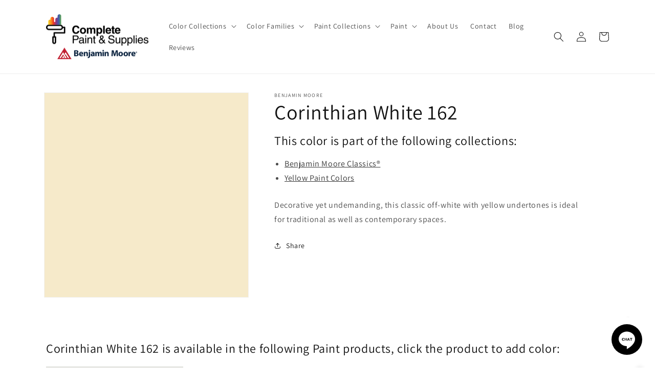

--- FILE ---
content_type: text/html; charset=utf-8
request_url: https://www.completepaintandsupplies.com/products/corinthian-white-162
body_size: 30655
content:
<!doctype html>
<html class="no-js" lang="en-US">
  <head>
    <meta charset="utf-8">
    <meta http-equiv="X-UA-Compatible" content="IE=edge">
    <meta name="viewport" content="width=device-width,initial-scale=1">
    <meta name="theme-color" content="">
    <link rel="canonical" href="https://www.completepaintandsupplies.com/products/corinthian-white-162">
    <link rel="preconnect" href="https://cdn.shopify.com" crossorigin>
    
<meta name="google-site-verification" content="tB09t3oFWMoM6m5zM5qF8xpAEq7ZgRE29TjdcFl3D-8" /><link rel="icon" type="image/png" href="//www.completepaintandsupplies.com/cdn/shop/files/benjamin-moore-favicon.png?crop=center&height=32&v=1671564904&width=32"><link rel="preconnect" href="https://fonts.shopifycdn.com" crossorigin><title>
      Corinthian White 162 - Paint Color
 &ndash; Complete Paint and Supplies</title>

    
      <meta name="description" content="Decorative yet undemanding, this classic off-white with yellow undertones is ideal for traditional as well as contemporary spaces.">
    

    

<meta property="og:site_name" content="Complete Paint and Supplies">
<meta property="og:url" content="https://www.completepaintandsupplies.com/products/corinthian-white-162">
<meta property="og:title" content="Corinthian White 162 - Paint Color">
<meta property="og:type" content="product">
<meta property="og:description" content="Decorative yet undemanding, this classic off-white with yellow undertones is ideal for traditional as well as contemporary spaces."><meta property="og:image" content="http://www.completepaintandsupplies.com/cdn/shop/products/F6EACA.png?v=1671562006">
  <meta property="og:image:secure_url" content="https://www.completepaintandsupplies.com/cdn/shop/products/F6EACA.png?v=1671562006">
  <meta property="og:image:width" content="1200">
  <meta property="og:image:height" content="1200"><meta property="og:price:amount" content="0.00">
  <meta property="og:price:currency" content="USD"><meta name="twitter:card" content="summary_large_image">
<meta name="twitter:title" content="Corinthian White 162 - Paint Color">
<meta name="twitter:description" content="Decorative yet undemanding, this classic off-white with yellow undertones is ideal for traditional as well as contemporary spaces.">


    <script src="//www.completepaintandsupplies.com/cdn/shop/t/2/assets/global.js?v=149496944046504657681671557455" defer="defer"></script>
    <script>window.performance && window.performance.mark && window.performance.mark('shopify.content_for_header.start');</script><meta id="shopify-digital-wallet" name="shopify-digital-wallet" content="/69059477785/digital_wallets/dialog">
<meta name="shopify-checkout-api-token" content="75bb3fa95ecc4aa90cb3dd9077efff8e">
<link rel="alternate" type="application/json+oembed" href="https://www.completepaintandsupplies.com/products/corinthian-white-162.oembed">
<script async="async" src="/checkouts/internal/preloads.js?locale=en-US"></script>
<link rel="preconnect" href="https://shop.app" crossorigin="anonymous">
<script async="async" src="https://shop.app/checkouts/internal/preloads.js?locale=en-US&shop_id=69059477785" crossorigin="anonymous"></script>
<script id="apple-pay-shop-capabilities" type="application/json">{"shopId":69059477785,"countryCode":"US","currencyCode":"USD","merchantCapabilities":["supports3DS"],"merchantId":"gid:\/\/shopify\/Shop\/69059477785","merchantName":"Complete Paint and Supplies","requiredBillingContactFields":["postalAddress","email","phone"],"requiredShippingContactFields":["postalAddress","email","phone"],"shippingType":"shipping","supportedNetworks":["visa","masterCard","amex","discover","elo","jcb"],"total":{"type":"pending","label":"Complete Paint and Supplies","amount":"1.00"},"shopifyPaymentsEnabled":true,"supportsSubscriptions":true}</script>
<script id="shopify-features" type="application/json">{"accessToken":"75bb3fa95ecc4aa90cb3dd9077efff8e","betas":["rich-media-storefront-analytics"],"domain":"www.completepaintandsupplies.com","predictiveSearch":true,"shopId":69059477785,"locale":"en"}</script>
<script>var Shopify = Shopify || {};
Shopify.shop = "completepaint.myshopify.com";
Shopify.locale = "en-US";
Shopify.currency = {"active":"USD","rate":"1.0"};
Shopify.country = "US";
Shopify.theme = {"name":"Dawn","id":140069568793,"schema_name":"Dawn","schema_version":"7.0.1","theme_store_id":null,"role":"main"};
Shopify.theme.handle = "null";
Shopify.theme.style = {"id":null,"handle":null};
Shopify.cdnHost = "www.completepaintandsupplies.com/cdn";
Shopify.routes = Shopify.routes || {};
Shopify.routes.root = "/";</script>
<script type="module">!function(o){(o.Shopify=o.Shopify||{}).modules=!0}(window);</script>
<script>!function(o){function n(){var o=[];function n(){o.push(Array.prototype.slice.apply(arguments))}return n.q=o,n}var t=o.Shopify=o.Shopify||{};t.loadFeatures=n(),t.autoloadFeatures=n()}(window);</script>
<script>
  window.ShopifyPay = window.ShopifyPay || {};
  window.ShopifyPay.apiHost = "shop.app\/pay";
  window.ShopifyPay.redirectState = null;
</script>
<script id="shop-js-analytics" type="application/json">{"pageType":"product"}</script>
<script defer="defer" async type="module" src="//www.completepaintandsupplies.com/cdn/shopifycloud/shop-js/modules/v2/client.init-shop-cart-sync_BT-GjEfc.en.esm.js"></script>
<script defer="defer" async type="module" src="//www.completepaintandsupplies.com/cdn/shopifycloud/shop-js/modules/v2/chunk.common_D58fp_Oc.esm.js"></script>
<script defer="defer" async type="module" src="//www.completepaintandsupplies.com/cdn/shopifycloud/shop-js/modules/v2/chunk.modal_xMitdFEc.esm.js"></script>
<script type="module">
  await import("//www.completepaintandsupplies.com/cdn/shopifycloud/shop-js/modules/v2/client.init-shop-cart-sync_BT-GjEfc.en.esm.js");
await import("//www.completepaintandsupplies.com/cdn/shopifycloud/shop-js/modules/v2/chunk.common_D58fp_Oc.esm.js");
await import("//www.completepaintandsupplies.com/cdn/shopifycloud/shop-js/modules/v2/chunk.modal_xMitdFEc.esm.js");

  window.Shopify.SignInWithShop?.initShopCartSync?.({"fedCMEnabled":true,"windoidEnabled":true});

</script>
<script>
  window.Shopify = window.Shopify || {};
  if (!window.Shopify.featureAssets) window.Shopify.featureAssets = {};
  window.Shopify.featureAssets['shop-js'] = {"shop-cart-sync":["modules/v2/client.shop-cart-sync_DZOKe7Ll.en.esm.js","modules/v2/chunk.common_D58fp_Oc.esm.js","modules/v2/chunk.modal_xMitdFEc.esm.js"],"init-fed-cm":["modules/v2/client.init-fed-cm_B6oLuCjv.en.esm.js","modules/v2/chunk.common_D58fp_Oc.esm.js","modules/v2/chunk.modal_xMitdFEc.esm.js"],"shop-cash-offers":["modules/v2/client.shop-cash-offers_D2sdYoxE.en.esm.js","modules/v2/chunk.common_D58fp_Oc.esm.js","modules/v2/chunk.modal_xMitdFEc.esm.js"],"shop-login-button":["modules/v2/client.shop-login-button_QeVjl5Y3.en.esm.js","modules/v2/chunk.common_D58fp_Oc.esm.js","modules/v2/chunk.modal_xMitdFEc.esm.js"],"pay-button":["modules/v2/client.pay-button_DXTOsIq6.en.esm.js","modules/v2/chunk.common_D58fp_Oc.esm.js","modules/v2/chunk.modal_xMitdFEc.esm.js"],"shop-button":["modules/v2/client.shop-button_DQZHx9pm.en.esm.js","modules/v2/chunk.common_D58fp_Oc.esm.js","modules/v2/chunk.modal_xMitdFEc.esm.js"],"avatar":["modules/v2/client.avatar_BTnouDA3.en.esm.js"],"init-windoid":["modules/v2/client.init-windoid_CR1B-cfM.en.esm.js","modules/v2/chunk.common_D58fp_Oc.esm.js","modules/v2/chunk.modal_xMitdFEc.esm.js"],"init-shop-for-new-customer-accounts":["modules/v2/client.init-shop-for-new-customer-accounts_C_vY_xzh.en.esm.js","modules/v2/client.shop-login-button_QeVjl5Y3.en.esm.js","modules/v2/chunk.common_D58fp_Oc.esm.js","modules/v2/chunk.modal_xMitdFEc.esm.js"],"init-shop-email-lookup-coordinator":["modules/v2/client.init-shop-email-lookup-coordinator_BI7n9ZSv.en.esm.js","modules/v2/chunk.common_D58fp_Oc.esm.js","modules/v2/chunk.modal_xMitdFEc.esm.js"],"init-shop-cart-sync":["modules/v2/client.init-shop-cart-sync_BT-GjEfc.en.esm.js","modules/v2/chunk.common_D58fp_Oc.esm.js","modules/v2/chunk.modal_xMitdFEc.esm.js"],"shop-toast-manager":["modules/v2/client.shop-toast-manager_DiYdP3xc.en.esm.js","modules/v2/chunk.common_D58fp_Oc.esm.js","modules/v2/chunk.modal_xMitdFEc.esm.js"],"init-customer-accounts":["modules/v2/client.init-customer-accounts_D9ZNqS-Q.en.esm.js","modules/v2/client.shop-login-button_QeVjl5Y3.en.esm.js","modules/v2/chunk.common_D58fp_Oc.esm.js","modules/v2/chunk.modal_xMitdFEc.esm.js"],"init-customer-accounts-sign-up":["modules/v2/client.init-customer-accounts-sign-up_iGw4briv.en.esm.js","modules/v2/client.shop-login-button_QeVjl5Y3.en.esm.js","modules/v2/chunk.common_D58fp_Oc.esm.js","modules/v2/chunk.modal_xMitdFEc.esm.js"],"shop-follow-button":["modules/v2/client.shop-follow-button_CqMgW2wH.en.esm.js","modules/v2/chunk.common_D58fp_Oc.esm.js","modules/v2/chunk.modal_xMitdFEc.esm.js"],"checkout-modal":["modules/v2/client.checkout-modal_xHeaAweL.en.esm.js","modules/v2/chunk.common_D58fp_Oc.esm.js","modules/v2/chunk.modal_xMitdFEc.esm.js"],"shop-login":["modules/v2/client.shop-login_D91U-Q7h.en.esm.js","modules/v2/chunk.common_D58fp_Oc.esm.js","modules/v2/chunk.modal_xMitdFEc.esm.js"],"lead-capture":["modules/v2/client.lead-capture_BJmE1dJe.en.esm.js","modules/v2/chunk.common_D58fp_Oc.esm.js","modules/v2/chunk.modal_xMitdFEc.esm.js"],"payment-terms":["modules/v2/client.payment-terms_Ci9AEqFq.en.esm.js","modules/v2/chunk.common_D58fp_Oc.esm.js","modules/v2/chunk.modal_xMitdFEc.esm.js"]};
</script>
<script id="__st">var __st={"a":69059477785,"offset":-18000,"reqid":"68c82f07-0e5e-4641-859e-8006c593eb81-1769443692","pageurl":"www.completepaintandsupplies.com\/products\/corinthian-white-162","u":"a1fc8f18b875","p":"product","rtyp":"product","rid":8051039994137};</script>
<script>window.ShopifyPaypalV4VisibilityTracking = true;</script>
<script id="captcha-bootstrap">!function(){'use strict';const t='contact',e='account',n='new_comment',o=[[t,t],['blogs',n],['comments',n],[t,'customer']],c=[[e,'customer_login'],[e,'guest_login'],[e,'recover_customer_password'],[e,'create_customer']],r=t=>t.map((([t,e])=>`form[action*='/${t}']:not([data-nocaptcha='true']) input[name='form_type'][value='${e}']`)).join(','),a=t=>()=>t?[...document.querySelectorAll(t)].map((t=>t.form)):[];function s(){const t=[...o],e=r(t);return a(e)}const i='password',u='form_key',d=['recaptcha-v3-token','g-recaptcha-response','h-captcha-response',i],f=()=>{try{return window.sessionStorage}catch{return}},m='__shopify_v',_=t=>t.elements[u];function p(t,e,n=!1){try{const o=window.sessionStorage,c=JSON.parse(o.getItem(e)),{data:r}=function(t){const{data:e,action:n}=t;return t[m]||n?{data:e,action:n}:{data:t,action:n}}(c);for(const[e,n]of Object.entries(r))t.elements[e]&&(t.elements[e].value=n);n&&o.removeItem(e)}catch(o){console.error('form repopulation failed',{error:o})}}const l='form_type',E='cptcha';function T(t){t.dataset[E]=!0}const w=window,h=w.document,L='Shopify',v='ce_forms',y='captcha';let A=!1;((t,e)=>{const n=(g='f06e6c50-85a8-45c8-87d0-21a2b65856fe',I='https://cdn.shopify.com/shopifycloud/storefront-forms-hcaptcha/ce_storefront_forms_captcha_hcaptcha.v1.5.2.iife.js',D={infoText:'Protected by hCaptcha',privacyText:'Privacy',termsText:'Terms'},(t,e,n)=>{const o=w[L][v],c=o.bindForm;if(c)return c(t,g,e,D).then(n);var r;o.q.push([[t,g,e,D],n]),r=I,A||(h.body.append(Object.assign(h.createElement('script'),{id:'captcha-provider',async:!0,src:r})),A=!0)});var g,I,D;w[L]=w[L]||{},w[L][v]=w[L][v]||{},w[L][v].q=[],w[L][y]=w[L][y]||{},w[L][y].protect=function(t,e){n(t,void 0,e),T(t)},Object.freeze(w[L][y]),function(t,e,n,w,h,L){const[v,y,A,g]=function(t,e,n){const i=e?o:[],u=t?c:[],d=[...i,...u],f=r(d),m=r(i),_=r(d.filter((([t,e])=>n.includes(e))));return[a(f),a(m),a(_),s()]}(w,h,L),I=t=>{const e=t.target;return e instanceof HTMLFormElement?e:e&&e.form},D=t=>v().includes(t);t.addEventListener('submit',(t=>{const e=I(t);if(!e)return;const n=D(e)&&!e.dataset.hcaptchaBound&&!e.dataset.recaptchaBound,o=_(e),c=g().includes(e)&&(!o||!o.value);(n||c)&&t.preventDefault(),c&&!n&&(function(t){try{if(!f())return;!function(t){const e=f();if(!e)return;const n=_(t);if(!n)return;const o=n.value;o&&e.removeItem(o)}(t);const e=Array.from(Array(32),(()=>Math.random().toString(36)[2])).join('');!function(t,e){_(t)||t.append(Object.assign(document.createElement('input'),{type:'hidden',name:u})),t.elements[u].value=e}(t,e),function(t,e){const n=f();if(!n)return;const o=[...t.querySelectorAll(`input[type='${i}']`)].map((({name:t})=>t)),c=[...d,...o],r={};for(const[a,s]of new FormData(t).entries())c.includes(a)||(r[a]=s);n.setItem(e,JSON.stringify({[m]:1,action:t.action,data:r}))}(t,e)}catch(e){console.error('failed to persist form',e)}}(e),e.submit())}));const S=(t,e)=>{t&&!t.dataset[E]&&(n(t,e.some((e=>e===t))),T(t))};for(const o of['focusin','change'])t.addEventListener(o,(t=>{const e=I(t);D(e)&&S(e,y())}));const B=e.get('form_key'),M=e.get(l),P=B&&M;t.addEventListener('DOMContentLoaded',(()=>{const t=y();if(P)for(const e of t)e.elements[l].value===M&&p(e,B);[...new Set([...A(),...v().filter((t=>'true'===t.dataset.shopifyCaptcha))])].forEach((e=>S(e,t)))}))}(h,new URLSearchParams(w.location.search),n,t,e,['guest_login'])})(!0,!0)}();</script>
<script integrity="sha256-4kQ18oKyAcykRKYeNunJcIwy7WH5gtpwJnB7kiuLZ1E=" data-source-attribution="shopify.loadfeatures" defer="defer" src="//www.completepaintandsupplies.com/cdn/shopifycloud/storefront/assets/storefront/load_feature-a0a9edcb.js" crossorigin="anonymous"></script>
<script crossorigin="anonymous" defer="defer" src="//www.completepaintandsupplies.com/cdn/shopifycloud/storefront/assets/shopify_pay/storefront-65b4c6d7.js?v=20250812"></script>
<script data-source-attribution="shopify.dynamic_checkout.dynamic.init">var Shopify=Shopify||{};Shopify.PaymentButton=Shopify.PaymentButton||{isStorefrontPortableWallets:!0,init:function(){window.Shopify.PaymentButton.init=function(){};var t=document.createElement("script");t.src="https://www.completepaintandsupplies.com/cdn/shopifycloud/portable-wallets/latest/portable-wallets.en.js",t.type="module",document.head.appendChild(t)}};
</script>
<script data-source-attribution="shopify.dynamic_checkout.buyer_consent">
  function portableWalletsHideBuyerConsent(e){var t=document.getElementById("shopify-buyer-consent"),n=document.getElementById("shopify-subscription-policy-button");t&&n&&(t.classList.add("hidden"),t.setAttribute("aria-hidden","true"),n.removeEventListener("click",e))}function portableWalletsShowBuyerConsent(e){var t=document.getElementById("shopify-buyer-consent"),n=document.getElementById("shopify-subscription-policy-button");t&&n&&(t.classList.remove("hidden"),t.removeAttribute("aria-hidden"),n.addEventListener("click",e))}window.Shopify?.PaymentButton&&(window.Shopify.PaymentButton.hideBuyerConsent=portableWalletsHideBuyerConsent,window.Shopify.PaymentButton.showBuyerConsent=portableWalletsShowBuyerConsent);
</script>
<script data-source-attribution="shopify.dynamic_checkout.cart.bootstrap">document.addEventListener("DOMContentLoaded",(function(){function t(){return document.querySelector("shopify-accelerated-checkout-cart, shopify-accelerated-checkout")}if(t())Shopify.PaymentButton.init();else{new MutationObserver((function(e,n){t()&&(Shopify.PaymentButton.init(),n.disconnect())})).observe(document.body,{childList:!0,subtree:!0})}}));
</script>
<link id="shopify-accelerated-checkout-styles" rel="stylesheet" media="screen" href="https://www.completepaintandsupplies.com/cdn/shopifycloud/portable-wallets/latest/accelerated-checkout-backwards-compat.css" crossorigin="anonymous">
<style id="shopify-accelerated-checkout-cart">
        #shopify-buyer-consent {
  margin-top: 1em;
  display: inline-block;
  width: 100%;
}

#shopify-buyer-consent.hidden {
  display: none;
}

#shopify-subscription-policy-button {
  background: none;
  border: none;
  padding: 0;
  text-decoration: underline;
  font-size: inherit;
  cursor: pointer;
}

#shopify-subscription-policy-button::before {
  box-shadow: none;
}

      </style>
<script id="sections-script" data-sections="header,footer" defer="defer" src="//www.completepaintandsupplies.com/cdn/shop/t/2/compiled_assets/scripts.js?v=87"></script>
<script>window.performance && window.performance.mark && window.performance.mark('shopify.content_for_header.end');</script>


    <style data-shopify>
      @font-face {
  font-family: Assistant;
  font-weight: 400;
  font-style: normal;
  font-display: swap;
  src: url("//www.completepaintandsupplies.com/cdn/fonts/assistant/assistant_n4.9120912a469cad1cc292572851508ca49d12e768.woff2") format("woff2"),
       url("//www.completepaintandsupplies.com/cdn/fonts/assistant/assistant_n4.6e9875ce64e0fefcd3f4446b7ec9036b3ddd2985.woff") format("woff");
}

      @font-face {
  font-family: Assistant;
  font-weight: 700;
  font-style: normal;
  font-display: swap;
  src: url("//www.completepaintandsupplies.com/cdn/fonts/assistant/assistant_n7.bf44452348ec8b8efa3aa3068825305886b1c83c.woff2") format("woff2"),
       url("//www.completepaintandsupplies.com/cdn/fonts/assistant/assistant_n7.0c887fee83f6b3bda822f1150b912c72da0f7b64.woff") format("woff");
}

      
      
      @font-face {
  font-family: Assistant;
  font-weight: 400;
  font-style: normal;
  font-display: swap;
  src: url("//www.completepaintandsupplies.com/cdn/fonts/assistant/assistant_n4.9120912a469cad1cc292572851508ca49d12e768.woff2") format("woff2"),
       url("//www.completepaintandsupplies.com/cdn/fonts/assistant/assistant_n4.6e9875ce64e0fefcd3f4446b7ec9036b3ddd2985.woff") format("woff");
}


      :root {
        --font-body-family: Assistant, sans-serif;
        --font-body-style: normal;
        --font-body-weight: 400;
        --font-body-weight-bold: 700;

        --font-heading-family: Assistant, sans-serif;
        --font-heading-style: normal;
        --font-heading-weight: 400;

        --font-body-scale: 1.0;
        --font-heading-scale: 1.0;

        --color-base-text: 18, 18, 18;
        --color-shadow: 18, 18, 18;
        --color-base-background-1: 255, 255, 255;
        --color-base-background-2: 243, 243, 243;
        --color-base-solid-button-labels: 255, 255, 255;
        --color-base-outline-button-labels: 18, 18, 18;
        --color-base-accent-1: 18, 18, 18;
        --color-base-accent-2: 51, 79, 180;
        --payment-terms-background-color: #ffffff;

        --gradient-base-background-1: #ffffff;
        --gradient-base-background-2: #f3f3f3;
        --gradient-base-accent-1: #121212;
        --gradient-base-accent-2: #334fb4;

        --media-padding: px;
        --media-border-opacity: 0.05;
        --media-border-width: 1px;
        --media-radius: 0px;
        --media-shadow-opacity: 0.0;
        --media-shadow-horizontal-offset: 0px;
        --media-shadow-vertical-offset: 4px;
        --media-shadow-blur-radius: 5px;
        --media-shadow-visible: 0;

        --page-width: 120rem;
        --page-width-margin: 0rem;

        --product-card-image-padding: 0.0rem;
        --product-card-corner-radius: 0.0rem;
        --product-card-text-alignment: left;
        --product-card-border-width: 0.0rem;
        --product-card-border-opacity: 0.1;
        --product-card-shadow-opacity: 0.0;
        --product-card-shadow-visible: 0;
        --product-card-shadow-horizontal-offset: 0.0rem;
        --product-card-shadow-vertical-offset: 0.4rem;
        --product-card-shadow-blur-radius: 0.5rem;

        --collection-card-image-padding: 0.0rem;
        --collection-card-corner-radius: 0.0rem;
        --collection-card-text-alignment: left;
        --collection-card-border-width: 0.0rem;
        --collection-card-border-opacity: 0.0;
        --collection-card-shadow-opacity: 0.1;
        --collection-card-shadow-visible: 1;
        --collection-card-shadow-horizontal-offset: 0.0rem;
        --collection-card-shadow-vertical-offset: 0.0rem;
        --collection-card-shadow-blur-radius: 0.0rem;

        --blog-card-image-padding: 0.0rem;
        --blog-card-corner-radius: 0.0rem;
        --blog-card-text-alignment: left;
        --blog-card-border-width: 0.0rem;
        --blog-card-border-opacity: 0.0;
        --blog-card-shadow-opacity: 0.1;
        --blog-card-shadow-visible: 1;
        --blog-card-shadow-horizontal-offset: 0.0rem;
        --blog-card-shadow-vertical-offset: 0.0rem;
        --blog-card-shadow-blur-radius: 0.0rem;

        --badge-corner-radius: 4.0rem;

        --popup-border-width: 1px;
        --popup-border-opacity: 0.1;
        --popup-corner-radius: 0px;
        --popup-shadow-opacity: 0.0;
        --popup-shadow-horizontal-offset: 0px;
        --popup-shadow-vertical-offset: 4px;
        --popup-shadow-blur-radius: 5px;

        --drawer-border-width: 1px;
        --drawer-border-opacity: 0.1;
        --drawer-shadow-opacity: 0.0;
        --drawer-shadow-horizontal-offset: 0px;
        --drawer-shadow-vertical-offset: 4px;
        --drawer-shadow-blur-radius: 5px;

        --spacing-sections-desktop: 0px;
        --spacing-sections-mobile: 0px;

        --grid-desktop-vertical-spacing: 8px;
        --grid-desktop-horizontal-spacing: 8px;
        --grid-mobile-vertical-spacing: 4px;
        --grid-mobile-horizontal-spacing: 4px;

        --text-boxes-border-opacity: 0.1;
        --text-boxes-border-width: 0px;
        --text-boxes-radius: 0px;
        --text-boxes-shadow-opacity: 0.0;
        --text-boxes-shadow-visible: 0;
        --text-boxes-shadow-horizontal-offset: 0px;
        --text-boxes-shadow-vertical-offset: 4px;
        --text-boxes-shadow-blur-radius: 5px;

        --buttons-radius: 0px;
        --buttons-radius-outset: 0px;
        --buttons-border-width: 1px;
        --buttons-border-opacity: 1.0;
        --buttons-shadow-opacity: 0.0;
        --buttons-shadow-visible: 0;
        --buttons-shadow-horizontal-offset: 0px;
        --buttons-shadow-vertical-offset: 4px;
        --buttons-shadow-blur-radius: 5px;
        --buttons-border-offset: 0px;

        --inputs-radius: 0px;
        --inputs-border-width: 1px;
        --inputs-border-opacity: 0.55;
        --inputs-shadow-opacity: 0.0;
        --inputs-shadow-horizontal-offset: 0px;
        --inputs-margin-offset: 0px;
        --inputs-shadow-vertical-offset: 4px;
        --inputs-shadow-blur-radius: 5px;
        --inputs-radius-outset: 0px;

        --variant-pills-radius: 40px;
        --variant-pills-border-width: 1px;
        --variant-pills-border-opacity: 0.55;
        --variant-pills-shadow-opacity: 0.0;
        --variant-pills-shadow-horizontal-offset: 0px;
        --variant-pills-shadow-vertical-offset: 4px;
        --variant-pills-shadow-blur-radius: 5px;
      }

      *,
      *::before,
      *::after {
        box-sizing: inherit;
      }

      html {
        box-sizing: border-box;
        font-size: calc(var(--font-body-scale) * 62.5%);
        height: 100%;
      }

      body {
        display: grid;
        grid-template-rows: auto auto 1fr auto;
        grid-template-columns: 100%;
        min-height: 100%;
        margin: 0;
        font-size: 1.5rem;
        letter-spacing: 0.06rem;
        line-height: calc(1 + 0.8 / var(--font-body-scale));
        font-family: var(--font-body-family);
        font-style: var(--font-body-style);
        font-weight: var(--font-body-weight);
      }

      @media screen and (min-width: 750px) {
        body {
          font-size: 1.6rem;
        }
      }
    </style>

    <link href="//www.completepaintandsupplies.com/cdn/shop/t/2/assets/base.css?v=88290808517547527771671557452" rel="stylesheet" type="text/css" media="all" />
<link rel="preload" as="font" href="//www.completepaintandsupplies.com/cdn/fonts/assistant/assistant_n4.9120912a469cad1cc292572851508ca49d12e768.woff2" type="font/woff2" crossorigin><link rel="preload" as="font" href="//www.completepaintandsupplies.com/cdn/fonts/assistant/assistant_n4.9120912a469cad1cc292572851508ca49d12e768.woff2" type="font/woff2" crossorigin><link rel="stylesheet" href="//www.completepaintandsupplies.com/cdn/shop/t/2/assets/component-predictive-search.css?v=83512081251802922551671557455" media="print" onload="this.media='all'"><script>document.documentElement.className = document.documentElement.className.replace('no-js', 'js');
    if (Shopify.designMode) {
      document.documentElement.classList.add('shopify-design-mode');
    }
    </script>

  <!-- Google tag (gtag.js) -->
<script async src="https://www.googletagmanager.com/gtag/js?id=G-09WC55QTSC"></script>
<script>
  window.dataLayer = window.dataLayer || [];
  function gtag(){dataLayer.push(arguments);}
  gtag('js', new Date());

  gtag('config', 'G-09WC55QTSC');
</script> 

   <!-- Creekmore Marketing Tracking Begin -->  
<!-- Google Tag Manager -->
<script>(function(w,d,s,l,i){w[l]=w[l]||[];w[l].push({'gtm.start':
new Date().getTime(),event:'gtm.js'});var f=d.getElementsByTagName(s)[0],
j=d.createElement(s),dl=l!='dataLayer'?'&l='+l:'';j.async=true;j.src=
'https://www.googletagmanager.com/gtm.js?id='+i+dl;f.parentNode.insertBefore(j,f);
})(window,document,'script','dataLayer','GTM-TFDKV2D');</script>
<!-- End Google Tag Manager -->
<!-- Creekmore Marketing Tracking End -->
  <link href="https://cdn.shopify.com/extensions/019ab6a1-508d-7b75-868a-a2e3da3e7a3d/paint-color-picker-18/assets/magical-tintable-products.css" rel="stylesheet" type="text/css" media="all">
<script src="https://cdn.shopify.com/extensions/019ab6a1-508d-7b75-868a-a2e3da3e7a3d/paint-color-picker-18/assets/magical-color-variants.js" type="text/javascript" defer="defer"></script>
<link href="https://cdn.shopify.com/extensions/019ab6a1-508d-7b75-868a-a2e3da3e7a3d/paint-color-picker-18/assets/magical-color-variants.css" rel="stylesheet" type="text/css" media="all">
<link href="https://cdn.shopify.com/extensions/30ac50d9-3e28-47a9-b7c9-168537cfc503/magical-related-products-1/assets/magical-related-products.css" rel="stylesheet" type="text/css" media="all">
<script src="https://cdn.shopify.com/extensions/4b7a4b6d-f7c0-4544-afc6-cd51b8019571/free-notification-bar-messages-1/assets/magical-messages.js" type="text/javascript" defer="defer"></script>
<link href="https://cdn.shopify.com/extensions/4b7a4b6d-f7c0-4544-afc6-cd51b8019571/free-notification-bar-messages-1/assets/magical-messages.css" rel="stylesheet" type="text/css" media="all">
<link href="https://monorail-edge.shopifysvc.com" rel="dns-prefetch">
<script>(function(){if ("sendBeacon" in navigator && "performance" in window) {try {var session_token_from_headers = performance.getEntriesByType('navigation')[0].serverTiming.find(x => x.name == '_s').description;} catch {var session_token_from_headers = undefined;}var session_cookie_matches = document.cookie.match(/_shopify_s=([^;]*)/);var session_token_from_cookie = session_cookie_matches && session_cookie_matches.length === 2 ? session_cookie_matches[1] : "";var session_token = session_token_from_headers || session_token_from_cookie || "";function handle_abandonment_event(e) {var entries = performance.getEntries().filter(function(entry) {return /monorail-edge.shopifysvc.com/.test(entry.name);});if (!window.abandonment_tracked && entries.length === 0) {window.abandonment_tracked = true;var currentMs = Date.now();var navigation_start = performance.timing.navigationStart;var payload = {shop_id: 69059477785,url: window.location.href,navigation_start,duration: currentMs - navigation_start,session_token,page_type: "product"};window.navigator.sendBeacon("https://monorail-edge.shopifysvc.com/v1/produce", JSON.stringify({schema_id: "online_store_buyer_site_abandonment/1.1",payload: payload,metadata: {event_created_at_ms: currentMs,event_sent_at_ms: currentMs}}));}}window.addEventListener('pagehide', handle_abandonment_event);}}());</script>
<script id="web-pixels-manager-setup">(function e(e,d,r,n,o){if(void 0===o&&(o={}),!Boolean(null===(a=null===(i=window.Shopify)||void 0===i?void 0:i.analytics)||void 0===a?void 0:a.replayQueue)){var i,a;window.Shopify=window.Shopify||{};var t=window.Shopify;t.analytics=t.analytics||{};var s=t.analytics;s.replayQueue=[],s.publish=function(e,d,r){return s.replayQueue.push([e,d,r]),!0};try{self.performance.mark("wpm:start")}catch(e){}var l=function(){var e={modern:/Edge?\/(1{2}[4-9]|1[2-9]\d|[2-9]\d{2}|\d{4,})\.\d+(\.\d+|)|Firefox\/(1{2}[4-9]|1[2-9]\d|[2-9]\d{2}|\d{4,})\.\d+(\.\d+|)|Chrom(ium|e)\/(9{2}|\d{3,})\.\d+(\.\d+|)|(Maci|X1{2}).+ Version\/(15\.\d+|(1[6-9]|[2-9]\d|\d{3,})\.\d+)([,.]\d+|)( \(\w+\)|)( Mobile\/\w+|) Safari\/|Chrome.+OPR\/(9{2}|\d{3,})\.\d+\.\d+|(CPU[ +]OS|iPhone[ +]OS|CPU[ +]iPhone|CPU IPhone OS|CPU iPad OS)[ +]+(15[._]\d+|(1[6-9]|[2-9]\d|\d{3,})[._]\d+)([._]\d+|)|Android:?[ /-](13[3-9]|1[4-9]\d|[2-9]\d{2}|\d{4,})(\.\d+|)(\.\d+|)|Android.+Firefox\/(13[5-9]|1[4-9]\d|[2-9]\d{2}|\d{4,})\.\d+(\.\d+|)|Android.+Chrom(ium|e)\/(13[3-9]|1[4-9]\d|[2-9]\d{2}|\d{4,})\.\d+(\.\d+|)|SamsungBrowser\/([2-9]\d|\d{3,})\.\d+/,legacy:/Edge?\/(1[6-9]|[2-9]\d|\d{3,})\.\d+(\.\d+|)|Firefox\/(5[4-9]|[6-9]\d|\d{3,})\.\d+(\.\d+|)|Chrom(ium|e)\/(5[1-9]|[6-9]\d|\d{3,})\.\d+(\.\d+|)([\d.]+$|.*Safari\/(?![\d.]+ Edge\/[\d.]+$))|(Maci|X1{2}).+ Version\/(10\.\d+|(1[1-9]|[2-9]\d|\d{3,})\.\d+)([,.]\d+|)( \(\w+\)|)( Mobile\/\w+|) Safari\/|Chrome.+OPR\/(3[89]|[4-9]\d|\d{3,})\.\d+\.\d+|(CPU[ +]OS|iPhone[ +]OS|CPU[ +]iPhone|CPU IPhone OS|CPU iPad OS)[ +]+(10[._]\d+|(1[1-9]|[2-9]\d|\d{3,})[._]\d+)([._]\d+|)|Android:?[ /-](13[3-9]|1[4-9]\d|[2-9]\d{2}|\d{4,})(\.\d+|)(\.\d+|)|Mobile Safari.+OPR\/([89]\d|\d{3,})\.\d+\.\d+|Android.+Firefox\/(13[5-9]|1[4-9]\d|[2-9]\d{2}|\d{4,})\.\d+(\.\d+|)|Android.+Chrom(ium|e)\/(13[3-9]|1[4-9]\d|[2-9]\d{2}|\d{4,})\.\d+(\.\d+|)|Android.+(UC? ?Browser|UCWEB|U3)[ /]?(15\.([5-9]|\d{2,})|(1[6-9]|[2-9]\d|\d{3,})\.\d+)\.\d+|SamsungBrowser\/(5\.\d+|([6-9]|\d{2,})\.\d+)|Android.+MQ{2}Browser\/(14(\.(9|\d{2,})|)|(1[5-9]|[2-9]\d|\d{3,})(\.\d+|))(\.\d+|)|K[Aa][Ii]OS\/(3\.\d+|([4-9]|\d{2,})\.\d+)(\.\d+|)/},d=e.modern,r=e.legacy,n=navigator.userAgent;return n.match(d)?"modern":n.match(r)?"legacy":"unknown"}(),u="modern"===l?"modern":"legacy",c=(null!=n?n:{modern:"",legacy:""})[u],f=function(e){return[e.baseUrl,"/wpm","/b",e.hashVersion,"modern"===e.buildTarget?"m":"l",".js"].join("")}({baseUrl:d,hashVersion:r,buildTarget:u}),m=function(e){var d=e.version,r=e.bundleTarget,n=e.surface,o=e.pageUrl,i=e.monorailEndpoint;return{emit:function(e){var a=e.status,t=e.errorMsg,s=(new Date).getTime(),l=JSON.stringify({metadata:{event_sent_at_ms:s},events:[{schema_id:"web_pixels_manager_load/3.1",payload:{version:d,bundle_target:r,page_url:o,status:a,surface:n,error_msg:t},metadata:{event_created_at_ms:s}}]});if(!i)return console&&console.warn&&console.warn("[Web Pixels Manager] No Monorail endpoint provided, skipping logging."),!1;try{return self.navigator.sendBeacon.bind(self.navigator)(i,l)}catch(e){}var u=new XMLHttpRequest;try{return u.open("POST",i,!0),u.setRequestHeader("Content-Type","text/plain"),u.send(l),!0}catch(e){return console&&console.warn&&console.warn("[Web Pixels Manager] Got an unhandled error while logging to Monorail."),!1}}}}({version:r,bundleTarget:l,surface:e.surface,pageUrl:self.location.href,monorailEndpoint:e.monorailEndpoint});try{o.browserTarget=l,function(e){var d=e.src,r=e.async,n=void 0===r||r,o=e.onload,i=e.onerror,a=e.sri,t=e.scriptDataAttributes,s=void 0===t?{}:t,l=document.createElement("script"),u=document.querySelector("head"),c=document.querySelector("body");if(l.async=n,l.src=d,a&&(l.integrity=a,l.crossOrigin="anonymous"),s)for(var f in s)if(Object.prototype.hasOwnProperty.call(s,f))try{l.dataset[f]=s[f]}catch(e){}if(o&&l.addEventListener("load",o),i&&l.addEventListener("error",i),u)u.appendChild(l);else{if(!c)throw new Error("Did not find a head or body element to append the script");c.appendChild(l)}}({src:f,async:!0,onload:function(){if(!function(){var e,d;return Boolean(null===(d=null===(e=window.Shopify)||void 0===e?void 0:e.analytics)||void 0===d?void 0:d.initialized)}()){var d=window.webPixelsManager.init(e)||void 0;if(d){var r=window.Shopify.analytics;r.replayQueue.forEach((function(e){var r=e[0],n=e[1],o=e[2];d.publishCustomEvent(r,n,o)})),r.replayQueue=[],r.publish=d.publishCustomEvent,r.visitor=d.visitor,r.initialized=!0}}},onerror:function(){return m.emit({status:"failed",errorMsg:"".concat(f," has failed to load")})},sri:function(e){var d=/^sha384-[A-Za-z0-9+/=]+$/;return"string"==typeof e&&d.test(e)}(c)?c:"",scriptDataAttributes:o}),m.emit({status:"loading"})}catch(e){m.emit({status:"failed",errorMsg:(null==e?void 0:e.message)||"Unknown error"})}}})({shopId: 69059477785,storefrontBaseUrl: "https://www.completepaintandsupplies.com",extensionsBaseUrl: "https://extensions.shopifycdn.com/cdn/shopifycloud/web-pixels-manager",monorailEndpoint: "https://monorail-edge.shopifysvc.com/unstable/produce_batch",surface: "storefront-renderer",enabledBetaFlags: ["2dca8a86"],webPixelsConfigList: [{"id":"780435737","configuration":"{\"config\":\"{\\\"pixel_id\\\":\\\"G-HK28V8SR9H\\\",\\\"gtag_events\\\":[{\\\"type\\\":\\\"purchase\\\",\\\"action_label\\\":\\\"G-HK28V8SR9H\\\"},{\\\"type\\\":\\\"page_view\\\",\\\"action_label\\\":\\\"G-HK28V8SR9H\\\"},{\\\"type\\\":\\\"view_item\\\",\\\"action_label\\\":\\\"G-HK28V8SR9H\\\"},{\\\"type\\\":\\\"search\\\",\\\"action_label\\\":\\\"G-HK28V8SR9H\\\"},{\\\"type\\\":\\\"add_to_cart\\\",\\\"action_label\\\":\\\"G-HK28V8SR9H\\\"},{\\\"type\\\":\\\"begin_checkout\\\",\\\"action_label\\\":\\\"G-HK28V8SR9H\\\"},{\\\"type\\\":\\\"add_payment_info\\\",\\\"action_label\\\":\\\"G-HK28V8SR9H\\\"}],\\\"enable_monitoring_mode\\\":false}\"}","eventPayloadVersion":"v1","runtimeContext":"OPEN","scriptVersion":"b2a88bafab3e21179ed38636efcd8a93","type":"APP","apiClientId":1780363,"privacyPurposes":[],"dataSharingAdjustments":{"protectedCustomerApprovalScopes":["read_customer_address","read_customer_email","read_customer_name","read_customer_personal_data","read_customer_phone"]}},{"id":"shopify-app-pixel","configuration":"{}","eventPayloadVersion":"v1","runtimeContext":"STRICT","scriptVersion":"0450","apiClientId":"shopify-pixel","type":"APP","privacyPurposes":["ANALYTICS","MARKETING"]},{"id":"shopify-custom-pixel","eventPayloadVersion":"v1","runtimeContext":"LAX","scriptVersion":"0450","apiClientId":"shopify-pixel","type":"CUSTOM","privacyPurposes":["ANALYTICS","MARKETING"]}],isMerchantRequest: false,initData: {"shop":{"name":"Complete Paint and Supplies","paymentSettings":{"currencyCode":"USD"},"myshopifyDomain":"completepaint.myshopify.com","countryCode":"US","storefrontUrl":"https:\/\/www.completepaintandsupplies.com"},"customer":null,"cart":null,"checkout":null,"productVariants":[{"price":{"amount":0.0,"currencyCode":"USD"},"product":{"title":"Corinthian White 162","vendor":"Benjamin Moore","id":"8051039994137","untranslatedTitle":"Corinthian White 162","url":"\/products\/corinthian-white-162","type":"Color"},"id":"44270086750489","image":{"src":"\/\/www.completepaintandsupplies.com\/cdn\/shop\/products\/F6EACA.png?v=1671562006"},"sku":null,"title":"Default Title","untranslatedTitle":"Default Title"}],"purchasingCompany":null},},"https://www.completepaintandsupplies.com/cdn","fcfee988w5aeb613cpc8e4bc33m6693e112",{"modern":"","legacy":""},{"shopId":"69059477785","storefrontBaseUrl":"https:\/\/www.completepaintandsupplies.com","extensionBaseUrl":"https:\/\/extensions.shopifycdn.com\/cdn\/shopifycloud\/web-pixels-manager","surface":"storefront-renderer","enabledBetaFlags":"[\"2dca8a86\"]","isMerchantRequest":"false","hashVersion":"fcfee988w5aeb613cpc8e4bc33m6693e112","publish":"custom","events":"[[\"page_viewed\",{}],[\"product_viewed\",{\"productVariant\":{\"price\":{\"amount\":0.0,\"currencyCode\":\"USD\"},\"product\":{\"title\":\"Corinthian White 162\",\"vendor\":\"Benjamin Moore\",\"id\":\"8051039994137\",\"untranslatedTitle\":\"Corinthian White 162\",\"url\":\"\/products\/corinthian-white-162\",\"type\":\"Color\"},\"id\":\"44270086750489\",\"image\":{\"src\":\"\/\/www.completepaintandsupplies.com\/cdn\/shop\/products\/F6EACA.png?v=1671562006\"},\"sku\":null,\"title\":\"Default Title\",\"untranslatedTitle\":\"Default Title\"}}]]"});</script><script>
  window.ShopifyAnalytics = window.ShopifyAnalytics || {};
  window.ShopifyAnalytics.meta = window.ShopifyAnalytics.meta || {};
  window.ShopifyAnalytics.meta.currency = 'USD';
  var meta = {"product":{"id":8051039994137,"gid":"gid:\/\/shopify\/Product\/8051039994137","vendor":"Benjamin Moore","type":"Color","handle":"corinthian-white-162","variants":[{"id":44270086750489,"price":0,"name":"Corinthian White 162","public_title":null,"sku":null}],"remote":false},"page":{"pageType":"product","resourceType":"product","resourceId":8051039994137,"requestId":"68c82f07-0e5e-4641-859e-8006c593eb81-1769443692"}};
  for (var attr in meta) {
    window.ShopifyAnalytics.meta[attr] = meta[attr];
  }
</script>
<script class="analytics">
  (function () {
    var customDocumentWrite = function(content) {
      var jquery = null;

      if (window.jQuery) {
        jquery = window.jQuery;
      } else if (window.Checkout && window.Checkout.$) {
        jquery = window.Checkout.$;
      }

      if (jquery) {
        jquery('body').append(content);
      }
    };

    var hasLoggedConversion = function(token) {
      if (token) {
        return document.cookie.indexOf('loggedConversion=' + token) !== -1;
      }
      return false;
    }

    var setCookieIfConversion = function(token) {
      if (token) {
        var twoMonthsFromNow = new Date(Date.now());
        twoMonthsFromNow.setMonth(twoMonthsFromNow.getMonth() + 2);

        document.cookie = 'loggedConversion=' + token + '; expires=' + twoMonthsFromNow;
      }
    }

    var trekkie = window.ShopifyAnalytics.lib = window.trekkie = window.trekkie || [];
    if (trekkie.integrations) {
      return;
    }
    trekkie.methods = [
      'identify',
      'page',
      'ready',
      'track',
      'trackForm',
      'trackLink'
    ];
    trekkie.factory = function(method) {
      return function() {
        var args = Array.prototype.slice.call(arguments);
        args.unshift(method);
        trekkie.push(args);
        return trekkie;
      };
    };
    for (var i = 0; i < trekkie.methods.length; i++) {
      var key = trekkie.methods[i];
      trekkie[key] = trekkie.factory(key);
    }
    trekkie.load = function(config) {
      trekkie.config = config || {};
      trekkie.config.initialDocumentCookie = document.cookie;
      var first = document.getElementsByTagName('script')[0];
      var script = document.createElement('script');
      script.type = 'text/javascript';
      script.onerror = function(e) {
        var scriptFallback = document.createElement('script');
        scriptFallback.type = 'text/javascript';
        scriptFallback.onerror = function(error) {
                var Monorail = {
      produce: function produce(monorailDomain, schemaId, payload) {
        var currentMs = new Date().getTime();
        var event = {
          schema_id: schemaId,
          payload: payload,
          metadata: {
            event_created_at_ms: currentMs,
            event_sent_at_ms: currentMs
          }
        };
        return Monorail.sendRequest("https://" + monorailDomain + "/v1/produce", JSON.stringify(event));
      },
      sendRequest: function sendRequest(endpointUrl, payload) {
        // Try the sendBeacon API
        if (window && window.navigator && typeof window.navigator.sendBeacon === 'function' && typeof window.Blob === 'function' && !Monorail.isIos12()) {
          var blobData = new window.Blob([payload], {
            type: 'text/plain'
          });

          if (window.navigator.sendBeacon(endpointUrl, blobData)) {
            return true;
          } // sendBeacon was not successful

        } // XHR beacon

        var xhr = new XMLHttpRequest();

        try {
          xhr.open('POST', endpointUrl);
          xhr.setRequestHeader('Content-Type', 'text/plain');
          xhr.send(payload);
        } catch (e) {
          console.log(e);
        }

        return false;
      },
      isIos12: function isIos12() {
        return window.navigator.userAgent.lastIndexOf('iPhone; CPU iPhone OS 12_') !== -1 || window.navigator.userAgent.lastIndexOf('iPad; CPU OS 12_') !== -1;
      }
    };
    Monorail.produce('monorail-edge.shopifysvc.com',
      'trekkie_storefront_load_errors/1.1',
      {shop_id: 69059477785,
      theme_id: 140069568793,
      app_name: "storefront",
      context_url: window.location.href,
      source_url: "//www.completepaintandsupplies.com/cdn/s/trekkie.storefront.8d95595f799fbf7e1d32231b9a28fd43b70c67d3.min.js"});

        };
        scriptFallback.async = true;
        scriptFallback.src = '//www.completepaintandsupplies.com/cdn/s/trekkie.storefront.8d95595f799fbf7e1d32231b9a28fd43b70c67d3.min.js';
        first.parentNode.insertBefore(scriptFallback, first);
      };
      script.async = true;
      script.src = '//www.completepaintandsupplies.com/cdn/s/trekkie.storefront.8d95595f799fbf7e1d32231b9a28fd43b70c67d3.min.js';
      first.parentNode.insertBefore(script, first);
    };
    trekkie.load(
      {"Trekkie":{"appName":"storefront","development":false,"defaultAttributes":{"shopId":69059477785,"isMerchantRequest":null,"themeId":140069568793,"themeCityHash":"15902890856980487676","contentLanguage":"en-US","currency":"USD","eventMetadataId":"ab5ada8d-6109-40a9-998b-588a1e82f6e5"},"isServerSideCookieWritingEnabled":true,"monorailRegion":"shop_domain","enabledBetaFlags":["65f19447"]},"Session Attribution":{},"S2S":{"facebookCapiEnabled":false,"source":"trekkie-storefront-renderer","apiClientId":580111}}
    );

    var loaded = false;
    trekkie.ready(function() {
      if (loaded) return;
      loaded = true;

      window.ShopifyAnalytics.lib = window.trekkie;

      var originalDocumentWrite = document.write;
      document.write = customDocumentWrite;
      try { window.ShopifyAnalytics.merchantGoogleAnalytics.call(this); } catch(error) {};
      document.write = originalDocumentWrite;

      window.ShopifyAnalytics.lib.page(null,{"pageType":"product","resourceType":"product","resourceId":8051039994137,"requestId":"68c82f07-0e5e-4641-859e-8006c593eb81-1769443692","shopifyEmitted":true});

      var match = window.location.pathname.match(/checkouts\/(.+)\/(thank_you|post_purchase)/)
      var token = match? match[1]: undefined;
      if (!hasLoggedConversion(token)) {
        setCookieIfConversion(token);
        window.ShopifyAnalytics.lib.track("Viewed Product",{"currency":"USD","variantId":44270086750489,"productId":8051039994137,"productGid":"gid:\/\/shopify\/Product\/8051039994137","name":"Corinthian White 162","price":"0.00","sku":null,"brand":"Benjamin Moore","variant":null,"category":"Color","nonInteraction":true,"remote":false},undefined,undefined,{"shopifyEmitted":true});
      window.ShopifyAnalytics.lib.track("monorail:\/\/trekkie_storefront_viewed_product\/1.1",{"currency":"USD","variantId":44270086750489,"productId":8051039994137,"productGid":"gid:\/\/shopify\/Product\/8051039994137","name":"Corinthian White 162","price":"0.00","sku":null,"brand":"Benjamin Moore","variant":null,"category":"Color","nonInteraction":true,"remote":false,"referer":"https:\/\/www.completepaintandsupplies.com\/products\/corinthian-white-162"});
      }
    });


        var eventsListenerScript = document.createElement('script');
        eventsListenerScript.async = true;
        eventsListenerScript.src = "//www.completepaintandsupplies.com/cdn/shopifycloud/storefront/assets/shop_events_listener-3da45d37.js";
        document.getElementsByTagName('head')[0].appendChild(eventsListenerScript);

})();</script>
<script
  defer
  src="https://www.completepaintandsupplies.com/cdn/shopifycloud/perf-kit/shopify-perf-kit-3.0.4.min.js"
  data-application="storefront-renderer"
  data-shop-id="69059477785"
  data-render-region="gcp-us-east1"
  data-page-type="product"
  data-theme-instance-id="140069568793"
  data-theme-name="Dawn"
  data-theme-version="7.0.1"
  data-monorail-region="shop_domain"
  data-resource-timing-sampling-rate="10"
  data-shs="true"
  data-shs-beacon="true"
  data-shs-export-with-fetch="true"
  data-shs-logs-sample-rate="1"
  data-shs-beacon-endpoint="https://www.completepaintandsupplies.com/api/collect"
></script>
</head>

  <body class="gradient">
    <a class="skip-to-content-link button visually-hidden" href="#MainContent">
      Skip to content
    </a><div id="shopify-section-announcement-bar" class="shopify-section">
<style> #shopify-section-announcement-bar p {font-size: 18px !important;} </style></div>
    <div id="shopify-section-header" class="shopify-section section-header"><!-- Meta Pixel Code -->
<script>
  !function(f,b,e,v,n,t,s)
  {if(f.fbq)return;n=f.fbq=function(){n.callMethod?
  n.callMethod.apply(n,arguments):n.queue.push(arguments)};
  if(!f._fbq)f._fbq=n;n.push=n;n.loaded=!0;n.version='2.0';
  n.queue=[];t=b.createElement(e);t.async=!0;
  t.src=v;s=b.getElementsByTagName(e)[0];
  s.parentNode.insertBefore(t,s)}(window, document,'script',
  'https://connect.facebook.net/en_US/fbevents.js');
  fbq('init', '1955276691519751');
  fbq('track', 'PageView');
</script>
<noscript><img height="1" width="1" style="display:none"
  src="https://www.facebook.com/tr?id=1955276691519751&ev=PageView&noscript=1"
/></noscript>
<!-- End Meta Pixel Code -->
<link rel="stylesheet" href="//www.completepaintandsupplies.com/cdn/shop/t/2/assets/component-list-menu.css?v=151968516119678728991671557454" media="print" onload="this.media='all'">
<link rel="stylesheet" href="//www.completepaintandsupplies.com/cdn/shop/t/2/assets/component-search.css?v=96455689198851321781671557455" media="print" onload="this.media='all'">
<link rel="stylesheet" href="//www.completepaintandsupplies.com/cdn/shop/t/2/assets/component-menu-drawer.css?v=182311192829367774911671557454" media="print" onload="this.media='all'">
<link rel="stylesheet" href="//www.completepaintandsupplies.com/cdn/shop/t/2/assets/component-cart-notification.css?v=183358051719344305851671557453" media="print" onload="this.media='all'">
<link rel="stylesheet" href="//www.completepaintandsupplies.com/cdn/shop/t/2/assets/component-cart-items.css?v=23917223812499722491671557453" media="print" onload="this.media='all'"><link rel="stylesheet" href="//www.completepaintandsupplies.com/cdn/shop/t/2/assets/component-price.css?v=65402837579211014041671557455" media="print" onload="this.media='all'">
  <link rel="stylesheet" href="//www.completepaintandsupplies.com/cdn/shop/t/2/assets/component-loading-overlay.css?v=167310470843593579841671557454" media="print" onload="this.media='all'"><noscript><link href="//www.completepaintandsupplies.com/cdn/shop/t/2/assets/component-list-menu.css?v=151968516119678728991671557454" rel="stylesheet" type="text/css" media="all" /></noscript>
<noscript><link href="//www.completepaintandsupplies.com/cdn/shop/t/2/assets/component-search.css?v=96455689198851321781671557455" rel="stylesheet" type="text/css" media="all" /></noscript>
<noscript><link href="//www.completepaintandsupplies.com/cdn/shop/t/2/assets/component-menu-drawer.css?v=182311192829367774911671557454" rel="stylesheet" type="text/css" media="all" /></noscript>
<noscript><link href="//www.completepaintandsupplies.com/cdn/shop/t/2/assets/component-cart-notification.css?v=183358051719344305851671557453" rel="stylesheet" type="text/css" media="all" /></noscript>
<noscript><link href="//www.completepaintandsupplies.com/cdn/shop/t/2/assets/component-cart-items.css?v=23917223812499722491671557453" rel="stylesheet" type="text/css" media="all" /></noscript>

<style>
  header-drawer {
    justify-self: start;
    margin-left: -1.2rem;
  }

  .header__heading-logo {
    max-width: 200px;
  }

  @media screen and (min-width: 990px) {
    header-drawer {
      display: none;
    }
  }

  .menu-drawer-container {
    display: flex;
  }

  .list-menu {
    list-style: none;
    padding: 0;
    margin: 0;
  }

  .list-menu--inline {
    display: inline-flex;
    flex-wrap: wrap;
  }

  summary.list-menu__item {
    padding-right: 2.7rem;
  }

  .list-menu__item {
    display: flex;
    align-items: center;
    line-height: calc(1 + 0.3 / var(--font-body-scale));
  }

  .list-menu__item--link {
    text-decoration: none;
    padding-bottom: 1rem;
    padding-top: 1rem;
    line-height: calc(1 + 0.8 / var(--font-body-scale));
  }

  @media screen and (min-width: 750px) {
    .list-menu__item--link {
      padding-bottom: 0.5rem;
      padding-top: 0.5rem;
    }
  }
</style><style data-shopify>.header {
    padding-top: 10px;
    padding-bottom: 10px;
  }

  .section-header {
    margin-bottom: 0px;
  }

  @media screen and (min-width: 750px) {
    .section-header {
      margin-bottom: 0px;
    }
  }

  @media screen and (min-width: 990px) {
    .header {
      padding-top: 20px;
      padding-bottom: 20px;
    }
  }</style><script src="//www.completepaintandsupplies.com/cdn/shop/t/2/assets/details-disclosure.js?v=153497636716254413831671557455" defer="defer"></script>
<script src="//www.completepaintandsupplies.com/cdn/shop/t/2/assets/details-modal.js?v=4511761896672669691671557455" defer="defer"></script>
<script src="//www.completepaintandsupplies.com/cdn/shop/t/2/assets/cart-notification.js?v=160453272920806432391671557453" defer="defer"></script><svg xmlns="http://www.w3.org/2000/svg" class="hidden">
  <symbol id="icon-search" viewbox="0 0 18 19" fill="none">
    <path fill-rule="evenodd" clip-rule="evenodd" d="M11.03 11.68A5.784 5.784 0 112.85 3.5a5.784 5.784 0 018.18 8.18zm.26 1.12a6.78 6.78 0 11.72-.7l5.4 5.4a.5.5 0 11-.71.7l-5.41-5.4z" fill="currentColor"/>
  </symbol>

  <symbol id="icon-close" class="icon icon-close" fill="none" viewBox="0 0 18 17">
    <path d="M.865 15.978a.5.5 0 00.707.707l7.433-7.431 7.579 7.282a.501.501 0 00.846-.37.5.5 0 00-.153-.351L9.712 8.546l7.417-7.416a.5.5 0 10-.707-.708L8.991 7.853 1.413.573a.5.5 0 10-.693.72l7.563 7.268-7.418 7.417z" fill="currentColor">
  </symbol>
</svg>
<sticky-header class="header-wrapper color-background-1 gradient header-wrapper--border-bottom">
  <header class="header header--middle-left header--mobile-center page-width header--has-menu"><header-drawer data-breakpoint="tablet">
        <details id="Details-menu-drawer-container" class="menu-drawer-container">
          <summary class="header__icon header__icon--menu header__icon--summary link focus-inset" aria-label="Menu">
            <span>
              <svg xmlns="http://www.w3.org/2000/svg" aria-hidden="true" focusable="false" role="presentation" class="icon icon-hamburger" fill="none" viewBox="0 0 18 16">
  <path d="M1 .5a.5.5 0 100 1h15.71a.5.5 0 000-1H1zM.5 8a.5.5 0 01.5-.5h15.71a.5.5 0 010 1H1A.5.5 0 01.5 8zm0 7a.5.5 0 01.5-.5h15.71a.5.5 0 010 1H1a.5.5 0 01-.5-.5z" fill="currentColor">
</svg>

              <svg xmlns="http://www.w3.org/2000/svg" aria-hidden="true" focusable="false" role="presentation" class="icon icon-close" fill="none" viewBox="0 0 18 17">
  <path d="M.865 15.978a.5.5 0 00.707.707l7.433-7.431 7.579 7.282a.501.501 0 00.846-.37.5.5 0 00-.153-.351L9.712 8.546l7.417-7.416a.5.5 0 10-.707-.708L8.991 7.853 1.413.573a.5.5 0 10-.693.72l7.563 7.268-7.418 7.417z" fill="currentColor">
</svg>

            </span>
          </summary>
          <div id="menu-drawer" class="gradient menu-drawer motion-reduce" tabindex="-1">
            <div class="menu-drawer__inner-container">
              <div class="menu-drawer__navigation-container">
                <nav class="menu-drawer__navigation">
                  <ul class="menu-drawer__menu has-submenu list-menu" role="list"><li><details id="Details-menu-drawer-menu-item-1">
                            <summary class="menu-drawer__menu-item list-menu__item link link--text focus-inset">
                              Color Collections
                              <svg viewBox="0 0 14 10" fill="none" aria-hidden="true" focusable="false" role="presentation" class="icon icon-arrow" xmlns="http://www.w3.org/2000/svg">
  <path fill-rule="evenodd" clip-rule="evenodd" d="M8.537.808a.5.5 0 01.817-.162l4 4a.5.5 0 010 .708l-4 4a.5.5 0 11-.708-.708L11.793 5.5H1a.5.5 0 010-1h10.793L8.646 1.354a.5.5 0 01-.109-.546z" fill="currentColor">
</svg>

                              <svg aria-hidden="true" focusable="false" role="presentation" class="icon icon-caret" viewBox="0 0 10 6">
  <path fill-rule="evenodd" clip-rule="evenodd" d="M9.354.646a.5.5 0 00-.708 0L5 4.293 1.354.646a.5.5 0 00-.708.708l4 4a.5.5 0 00.708 0l4-4a.5.5 0 000-.708z" fill="currentColor">
</svg>

                            </summary>
                            <div id="link-color-collections" class="menu-drawer__submenu has-submenu gradient motion-reduce" tabindex="-1">
                              <div class="menu-drawer__inner-submenu">
                                <button class="menu-drawer__close-button link link--text focus-inset" aria-expanded="true">
                                  <svg viewBox="0 0 14 10" fill="none" aria-hidden="true" focusable="false" role="presentation" class="icon icon-arrow" xmlns="http://www.w3.org/2000/svg">
  <path fill-rule="evenodd" clip-rule="evenodd" d="M8.537.808a.5.5 0 01.817-.162l4 4a.5.5 0 010 .708l-4 4a.5.5 0 11-.708-.708L11.793 5.5H1a.5.5 0 010-1h10.793L8.646 1.354a.5.5 0 01-.109-.546z" fill="currentColor">
</svg>

                                  Color Collections
                                </button>
                                <ul class="menu-drawer__menu list-menu" role="list" tabindex="-1"><li><a href="/pages/color-collections" class="menu-drawer__menu-item link link--text list-menu__item focus-inset">
                                          Color Collections Overview
                                        </a></li><li><a href="/collections/color-trends-2026" class="menu-drawer__menu-item link link--text list-menu__item focus-inset">
                                          Color Trends 2026
                                        </a></li><li><a href="/collections/color-preview-paint-colors" class="menu-drawer__menu-item link link--text list-menu__item focus-inset">
                                          Color Preview®
                                        </a></li><li><a href="/collections/benjamin-moore-classics-paint-colors" class="menu-drawer__menu-item link link--text list-menu__item focus-inset">
                                          Benjamin Moore Classics®
                                        </a></li><li><a href="/collections/historical-colors-paint-colors" class="menu-drawer__menu-item link link--text list-menu__item focus-inset">
                                          Historical Colors
                                        </a></li><li><a href="/collections/off-white-collection-paint-colors" class="menu-drawer__menu-item link link--text list-menu__item focus-inset">
                                          Off White Collection
                                        </a></li><li><a href="/collections/affinity-color-collection-paint-colors" class="menu-drawer__menu-item link link--text list-menu__item focus-inset">
                                          Affinity® Color Collection
                                        </a></li><li><a href="/collections/aura-color-stories-paint-colors" class="menu-drawer__menu-item link link--text list-menu__item focus-inset">
                                          Aura® Color Stories®
                                        </a></li><li><a href="/collections/williamsburg-paint-color-collection-paint-colors" class="menu-drawer__menu-item link link--text list-menu__item focus-inset">
                                          Williamsburg® Paint Color Collection
                                        </a></li><li><a href="/collections/america-s-colors-paint-colors" class="menu-drawer__menu-item link link--text list-menu__item focus-inset">
                                          America&#39;s Colors
                                        </a></li><li><a href="/collections/designer-classics-paint-colors" class="menu-drawer__menu-item link link--text list-menu__item focus-inset">
                                          Designer Classics
                                        </a></li><li><a href="/collections/colors-for-vinyl-paint-colors" class="menu-drawer__menu-item link link--text list-menu__item focus-inset">
                                          Colors for Vinyl
                                        </a></li><li><a href="/collections/arborcoat-stain-colors-paint-colors" class="menu-drawer__menu-item link link--text list-menu__item focus-inset">
                                          Arborcoat Stain Colors
                                        </a></li></ul>
                              </div>
                            </div>
                          </details></li><li><details id="Details-menu-drawer-menu-item-2">
                            <summary class="menu-drawer__menu-item list-menu__item link link--text focus-inset">
                              Color Families
                              <svg viewBox="0 0 14 10" fill="none" aria-hidden="true" focusable="false" role="presentation" class="icon icon-arrow" xmlns="http://www.w3.org/2000/svg">
  <path fill-rule="evenodd" clip-rule="evenodd" d="M8.537.808a.5.5 0 01.817-.162l4 4a.5.5 0 010 .708l-4 4a.5.5 0 11-.708-.708L11.793 5.5H1a.5.5 0 010-1h10.793L8.646 1.354a.5.5 0 01-.109-.546z" fill="currentColor">
</svg>

                              <svg aria-hidden="true" focusable="false" role="presentation" class="icon icon-caret" viewBox="0 0 10 6">
  <path fill-rule="evenodd" clip-rule="evenodd" d="M9.354.646a.5.5 0 00-.708 0L5 4.293 1.354.646a.5.5 0 00-.708.708l4 4a.5.5 0 00.708 0l4-4a.5.5 0 000-.708z" fill="currentColor">
</svg>

                            </summary>
                            <div id="link-color-families" class="menu-drawer__submenu has-submenu gradient motion-reduce" tabindex="-1">
                              <div class="menu-drawer__inner-submenu">
                                <button class="menu-drawer__close-button link link--text focus-inset" aria-expanded="true">
                                  <svg viewBox="0 0 14 10" fill="none" aria-hidden="true" focusable="false" role="presentation" class="icon icon-arrow" xmlns="http://www.w3.org/2000/svg">
  <path fill-rule="evenodd" clip-rule="evenodd" d="M8.537.808a.5.5 0 01.817-.162l4 4a.5.5 0 010 .708l-4 4a.5.5 0 11-.708-.708L11.793 5.5H1a.5.5 0 010-1h10.793L8.646 1.354a.5.5 0 01-.109-.546z" fill="currentColor">
</svg>

                                  Color Families
                                </button>
                                <ul class="menu-drawer__menu list-menu" role="list" tabindex="-1"><li><a href="/pages/color-families" class="menu-drawer__menu-item link link--text list-menu__item focus-inset">
                                          Color Families Overview
                                        </a></li><li><a href="/collections/white-paint-colors" class="menu-drawer__menu-item link link--text list-menu__item focus-inset">
                                          White Paint Colors
                                        </a></li><li><a href="/collections/gray-paint-colors" class="menu-drawer__menu-item link link--text list-menu__item focus-inset">
                                          Gray Paint Colors
                                        </a></li><li><a href="/collections/neutral-paint-colors" class="menu-drawer__menu-item link link--text list-menu__item focus-inset">
                                          Neutral Paint Colors
                                        </a></li><li><a href="/collections/blue-paint-colors" class="menu-drawer__menu-item link link--text list-menu__item focus-inset">
                                          Blue Paint Colors
                                        </a></li><li><a href="/collections/green-paint-colors" class="menu-drawer__menu-item link link--text list-menu__item focus-inset">
                                          Green Paint Colors
                                        </a></li><li><a href="/collections/red-paint-colors" class="menu-drawer__menu-item link link--text list-menu__item focus-inset">
                                          Red Paint Colors
                                        </a></li><li><a href="/collections/black-paint-colors" class="menu-drawer__menu-item link link--text list-menu__item focus-inset">
                                          Black Paint Colors
                                        </a></li><li><a href="/collections/yellow-paint-colors" class="menu-drawer__menu-item link link--text list-menu__item focus-inset">
                                          Yellow Paint Colors
                                        </a></li><li><a href="/collections/pink-paint-colors" class="menu-drawer__menu-item link link--text list-menu__item focus-inset">
                                          Pink Paint Colors
                                        </a></li><li><a href="/collections/brown-paint-colors" class="menu-drawer__menu-item link link--text list-menu__item focus-inset">
                                          Brown Paint Colors
                                        </a></li><li><a href="/collections/orange-paint-colors" class="menu-drawer__menu-item link link--text list-menu__item focus-inset">
                                          Orange Paint Colors
                                        </a></li><li><a href="/collections/purple-paint-colors" class="menu-drawer__menu-item link link--text list-menu__item focus-inset">
                                          Purple Paint Colors
                                        </a></li></ul>
                              </div>
                            </div>
                          </details></li><li><details id="Details-menu-drawer-menu-item-3">
                            <summary class="menu-drawer__menu-item list-menu__item link link--text focus-inset">
                              Paint Collections
                              <svg viewBox="0 0 14 10" fill="none" aria-hidden="true" focusable="false" role="presentation" class="icon icon-arrow" xmlns="http://www.w3.org/2000/svg">
  <path fill-rule="evenodd" clip-rule="evenodd" d="M8.537.808a.5.5 0 01.817-.162l4 4a.5.5 0 010 .708l-4 4a.5.5 0 11-.708-.708L11.793 5.5H1a.5.5 0 010-1h10.793L8.646 1.354a.5.5 0 01-.109-.546z" fill="currentColor">
</svg>

                              <svg aria-hidden="true" focusable="false" role="presentation" class="icon icon-caret" viewBox="0 0 10 6">
  <path fill-rule="evenodd" clip-rule="evenodd" d="M9.354.646a.5.5 0 00-.708 0L5 4.293 1.354.646a.5.5 0 00-.708.708l4 4a.5.5 0 00.708 0l4-4a.5.5 0 000-.708z" fill="currentColor">
</svg>

                            </summary>
                            <div id="link-paint-collections" class="menu-drawer__submenu has-submenu gradient motion-reduce" tabindex="-1">
                              <div class="menu-drawer__inner-submenu">
                                <button class="menu-drawer__close-button link link--text focus-inset" aria-expanded="true">
                                  <svg viewBox="0 0 14 10" fill="none" aria-hidden="true" focusable="false" role="presentation" class="icon icon-arrow" xmlns="http://www.w3.org/2000/svg">
  <path fill-rule="evenodd" clip-rule="evenodd" d="M8.537.808a.5.5 0 01.817-.162l4 4a.5.5 0 010 .708l-4 4a.5.5 0 11-.708-.708L11.793 5.5H1a.5.5 0 010-1h10.793L8.646 1.354a.5.5 0 01-.109-.546z" fill="currentColor">
</svg>

                                  Paint Collections
                                </button>
                                <ul class="menu-drawer__menu list-menu" role="list" tabindex="-1"><li><a href="/collections/premium-paint" class="menu-drawer__menu-item link link--text list-menu__item focus-inset">
                                          Premium Paint
                                        </a></li><li><a href="/collections/interior-paint" class="menu-drawer__menu-item link link--text list-menu__item focus-inset">
                                          Interior Paint
                                        </a></li><li><a href="/collections/exterior-paint" class="menu-drawer__menu-item link link--text list-menu__item focus-inset">
                                          Exterior Paint
                                        </a></li><li><a href="/collections/exterior-stain" class="menu-drawer__menu-item link link--text list-menu__item focus-inset">
                                          Exterior Stain
                                        </a></li><li><a href="/collections/primer" class="menu-drawer__menu-item link link--text list-menu__item focus-inset">
                                          Primer
                                        </a></li><li><a href="/collections/specialty-paint" class="menu-drawer__menu-item link link--text list-menu__item focus-inset">
                                          Specialty Paint
                                        </a></li><li><a href="/collections/professional-paint" class="menu-drawer__menu-item link link--text list-menu__item focus-inset">
                                          Professional Paint
                                        </a></li></ul>
                              </div>
                            </div>
                          </details></li><li><details id="Details-menu-drawer-menu-item-4">
                            <summary class="menu-drawer__menu-item list-menu__item link link--text focus-inset">
                              Paint
                              <svg viewBox="0 0 14 10" fill="none" aria-hidden="true" focusable="false" role="presentation" class="icon icon-arrow" xmlns="http://www.w3.org/2000/svg">
  <path fill-rule="evenodd" clip-rule="evenodd" d="M8.537.808a.5.5 0 01.817-.162l4 4a.5.5 0 010 .708l-4 4a.5.5 0 11-.708-.708L11.793 5.5H1a.5.5 0 010-1h10.793L8.646 1.354a.5.5 0 01-.109-.546z" fill="currentColor">
</svg>

                              <svg aria-hidden="true" focusable="false" role="presentation" class="icon icon-caret" viewBox="0 0 10 6">
  <path fill-rule="evenodd" clip-rule="evenodd" d="M9.354.646a.5.5 0 00-.708 0L5 4.293 1.354.646a.5.5 0 00-.708.708l4 4a.5.5 0 00.708 0l4-4a.5.5 0 000-.708z" fill="currentColor">
</svg>

                            </summary>
                            <div id="link-paint" class="menu-drawer__submenu has-submenu gradient motion-reduce" tabindex="-1">
                              <div class="menu-drawer__inner-submenu">
                                <button class="menu-drawer__close-button link link--text focus-inset" aria-expanded="true">
                                  <svg viewBox="0 0 14 10" fill="none" aria-hidden="true" focusable="false" role="presentation" class="icon icon-arrow" xmlns="http://www.w3.org/2000/svg">
  <path fill-rule="evenodd" clip-rule="evenodd" d="M8.537.808a.5.5 0 01.817-.162l4 4a.5.5 0 010 .708l-4 4a.5.5 0 11-.708-.708L11.793 5.5H1a.5.5 0 010-1h10.793L8.646 1.354a.5.5 0 01-.109-.546z" fill="currentColor">
</svg>

                                  Paint
                                </button>
                                <ul class="menu-drawer__menu list-menu" role="list" tabindex="-1"><li><a href="/pages/paint" class="menu-drawer__menu-item link link--text list-menu__item focus-inset">
                                          Paint Overview
                                        </a></li><li><a href="/pages/interior-paint" class="menu-drawer__menu-item link link--text list-menu__item focus-inset">
                                          Interior Paint
                                        </a></li><li><a href="/pages/primers" class="menu-drawer__menu-item link link--text list-menu__item focus-inset">
                                          Primers
                                        </a></li><li><a href="/pages/exterior-stain" class="menu-drawer__menu-item link link--text list-menu__item focus-inset">
                                          Exterior Stain
                                        </a></li><li><a href="/pages/specialty-paint" class="menu-drawer__menu-item link link--text list-menu__item focus-inset">
                                          Specialty Paint
                                        </a></li><li><a href="/pages/exterior-paint" class="menu-drawer__menu-item link link--text list-menu__item focus-inset">
                                          Exterior Paint
                                        </a></li></ul>
                              </div>
                            </div>
                          </details></li><li><a href="/pages/about-us" class="menu-drawer__menu-item list-menu__item link link--text focus-inset">
                            About Us
                          </a></li><li><a href="/pages/contact" class="menu-drawer__menu-item list-menu__item link link--text focus-inset">
                            Contact
                          </a></li><li><a href="/blogs/blog" class="menu-drawer__menu-item list-menu__item link link--text focus-inset">
                            Blog
                          </a></li><li><a href="/pages/review" class="menu-drawer__menu-item list-menu__item link link--text focus-inset">
                            Reviews
                          </a></li></ul>
                </nav>
                <div class="menu-drawer__utility-links"><a href="https://www.completepaintandsupplies.com/customer_authentication/redirect?locale=en-US&region_country=US" class="menu-drawer__account link focus-inset h5">
                      <svg xmlns="http://www.w3.org/2000/svg" aria-hidden="true" focusable="false" role="presentation" class="icon icon-account" fill="none" viewBox="0 0 18 19">
  <path fill-rule="evenodd" clip-rule="evenodd" d="M6 4.5a3 3 0 116 0 3 3 0 01-6 0zm3-4a4 4 0 100 8 4 4 0 000-8zm5.58 12.15c1.12.82 1.83 2.24 1.91 4.85H1.51c.08-2.6.79-4.03 1.9-4.85C4.66 11.75 6.5 11.5 9 11.5s4.35.26 5.58 1.15zM9 10.5c-2.5 0-4.65.24-6.17 1.35C1.27 12.98.5 14.93.5 18v.5h17V18c0-3.07-.77-5.02-2.33-6.15-1.52-1.1-3.67-1.35-6.17-1.35z" fill="currentColor">
</svg>

Log in</a><ul class="list list-social list-unstyled" role="list"><li class="list-social__item">
                        <a href="https://www.facebook.com/completepaint/" class="list-social__link link"><svg aria-hidden="true" focusable="false" role="presentation" class="icon icon-facebook" viewBox="0 0 18 18">
  <path fill="currentColor" d="M16.42.61c.27 0 .5.1.69.28.19.2.28.42.28.7v15.44c0 .27-.1.5-.28.69a.94.94 0 01-.7.28h-4.39v-6.7h2.25l.31-2.65h-2.56v-1.7c0-.4.1-.72.28-.93.18-.2.5-.32 1-.32h1.37V3.35c-.6-.06-1.27-.1-2.01-.1-1.01 0-1.83.3-2.45.9-.62.6-.93 1.44-.93 2.53v1.97H7.04v2.65h2.24V18H.98c-.28 0-.5-.1-.7-.28a.94.94 0 01-.28-.7V1.59c0-.27.1-.5.28-.69a.94.94 0 01.7-.28h15.44z">
</svg>
<span class="visually-hidden">Facebook</span>
                        </a>
                      </li><li class="list-social__item">
                        <a href="https://www.instagram.com/completepaintandsupplies/" class="list-social__link link"><svg aria-hidden="true" focusable="false" role="presentation" class="icon icon-instagram" viewBox="0 0 18 18">
  <path fill="currentColor" d="M8.77 1.58c2.34 0 2.62.01 3.54.05.86.04 1.32.18 1.63.3.41.17.7.35 1.01.66.3.3.5.6.65 1 .12.32.27.78.3 1.64.05.92.06 1.2.06 3.54s-.01 2.62-.05 3.54a4.79 4.79 0 01-.3 1.63c-.17.41-.35.7-.66 1.01-.3.3-.6.5-1.01.66-.31.12-.77.26-1.63.3-.92.04-1.2.05-3.54.05s-2.62 0-3.55-.05a4.79 4.79 0 01-1.62-.3c-.42-.16-.7-.35-1.01-.66-.31-.3-.5-.6-.66-1a4.87 4.87 0 01-.3-1.64c-.04-.92-.05-1.2-.05-3.54s0-2.62.05-3.54c.04-.86.18-1.32.3-1.63.16-.41.35-.7.66-1.01.3-.3.6-.5 1-.65.32-.12.78-.27 1.63-.3.93-.05 1.2-.06 3.55-.06zm0-1.58C6.39 0 6.09.01 5.15.05c-.93.04-1.57.2-2.13.4-.57.23-1.06.54-1.55 1.02C1 1.96.7 2.45.46 3.02c-.22.56-.37 1.2-.4 2.13C0 6.1 0 6.4 0 8.77s.01 2.68.05 3.61c.04.94.2 1.57.4 2.13.23.58.54 1.07 1.02 1.56.49.48.98.78 1.55 1.01.56.22 1.2.37 2.13.4.94.05 1.24.06 3.62.06 2.39 0 2.68-.01 3.62-.05.93-.04 1.57-.2 2.13-.41a4.27 4.27 0 001.55-1.01c.49-.49.79-.98 1.01-1.56.22-.55.37-1.19.41-2.13.04-.93.05-1.23.05-3.61 0-2.39 0-2.68-.05-3.62a6.47 6.47 0 00-.4-2.13 4.27 4.27 0 00-1.02-1.55A4.35 4.35 0 0014.52.46a6.43 6.43 0 00-2.13-.41A69 69 0 008.77 0z"/>
  <path fill="currentColor" d="M8.8 4a4.5 4.5 0 100 9 4.5 4.5 0 000-9zm0 7.43a2.92 2.92 0 110-5.85 2.92 2.92 0 010 5.85zM13.43 5a1.05 1.05 0 100-2.1 1.05 1.05 0 000 2.1z">
</svg>
<span class="visually-hidden">Instagram</span>
                        </a>
                      </li></ul>
                </div>
              </div>
            </div>
          </div>
        </details>
      </header-drawer><a href="/" class="header__heading-link link link--text focus-inset"><img src="//www.completepaintandsupplies.com/cdn/shop/files/complete-paint-benjamin-moore-store-michigan-logo.png?v=1671565205" alt="Shop Online with Complete Paint and Supplies, a Benjamin Moore Paint Store in Michigan" srcset="//www.completepaintandsupplies.com/cdn/shop/files/complete-paint-benjamin-moore-store-michigan-logo.png?v=1671565205&amp;width=50 50w, //www.completepaintandsupplies.com/cdn/shop/files/complete-paint-benjamin-moore-store-michigan-logo.png?v=1671565205&amp;width=100 100w, //www.completepaintandsupplies.com/cdn/shop/files/complete-paint-benjamin-moore-store-michigan-logo.png?v=1671565205&amp;width=150 150w, //www.completepaintandsupplies.com/cdn/shop/files/complete-paint-benjamin-moore-store-michigan-logo.png?v=1671565205&amp;width=200 200w, //www.completepaintandsupplies.com/cdn/shop/files/complete-paint-benjamin-moore-store-michigan-logo.png?v=1671565205&amp;width=250 250w, //www.completepaintandsupplies.com/cdn/shop/files/complete-paint-benjamin-moore-store-michigan-logo.png?v=1671565205&amp;width=300 300w, //www.completepaintandsupplies.com/cdn/shop/files/complete-paint-benjamin-moore-store-michigan-logo.png?v=1671565205&amp;width=400 400w" width="200" height="89.0" class="header__heading-logo">
</a><nav class="header__inline-menu">
          <ul class="list-menu list-menu--inline" role="list"><li><header-menu>
                    <details id="Details-HeaderMenu-1">
                      <summary class="header__menu-item list-menu__item link focus-inset">
                        <span>Color Collections</span>
                        <svg aria-hidden="true" focusable="false" role="presentation" class="icon icon-caret" viewBox="0 0 10 6">
  <path fill-rule="evenodd" clip-rule="evenodd" d="M9.354.646a.5.5 0 00-.708 0L5 4.293 1.354.646a.5.5 0 00-.708.708l4 4a.5.5 0 00.708 0l4-4a.5.5 0 000-.708z" fill="currentColor">
</svg>

                      </summary>
                      <ul id="HeaderMenu-MenuList-1" class="header__submenu list-menu list-menu--disclosure gradient caption-large motion-reduce global-settings-popup" role="list" tabindex="-1"><li><a href="/pages/color-collections" class="header__menu-item list-menu__item link link--text focus-inset caption-large">
                                Color Collections Overview
                              </a></li><li><a href="/collections/color-trends-2026" class="header__menu-item list-menu__item link link--text focus-inset caption-large">
                                Color Trends 2026
                              </a></li><li><a href="/collections/color-preview-paint-colors" class="header__menu-item list-menu__item link link--text focus-inset caption-large">
                                Color Preview®
                              </a></li><li><a href="/collections/benjamin-moore-classics-paint-colors" class="header__menu-item list-menu__item link link--text focus-inset caption-large">
                                Benjamin Moore Classics®
                              </a></li><li><a href="/collections/historical-colors-paint-colors" class="header__menu-item list-menu__item link link--text focus-inset caption-large">
                                Historical Colors
                              </a></li><li><a href="/collections/off-white-collection-paint-colors" class="header__menu-item list-menu__item link link--text focus-inset caption-large">
                                Off White Collection
                              </a></li><li><a href="/collections/affinity-color-collection-paint-colors" class="header__menu-item list-menu__item link link--text focus-inset caption-large">
                                Affinity® Color Collection
                              </a></li><li><a href="/collections/aura-color-stories-paint-colors" class="header__menu-item list-menu__item link link--text focus-inset caption-large">
                                Aura® Color Stories®
                              </a></li><li><a href="/collections/williamsburg-paint-color-collection-paint-colors" class="header__menu-item list-menu__item link link--text focus-inset caption-large">
                                Williamsburg® Paint Color Collection
                              </a></li><li><a href="/collections/america-s-colors-paint-colors" class="header__menu-item list-menu__item link link--text focus-inset caption-large">
                                America&#39;s Colors
                              </a></li><li><a href="/collections/designer-classics-paint-colors" class="header__menu-item list-menu__item link link--text focus-inset caption-large">
                                Designer Classics
                              </a></li><li><a href="/collections/colors-for-vinyl-paint-colors" class="header__menu-item list-menu__item link link--text focus-inset caption-large">
                                Colors for Vinyl
                              </a></li><li><a href="/collections/arborcoat-stain-colors-paint-colors" class="header__menu-item list-menu__item link link--text focus-inset caption-large">
                                Arborcoat Stain Colors
                              </a></li></ul>
                    </details>
                  </header-menu></li><li><header-menu>
                    <details id="Details-HeaderMenu-2">
                      <summary class="header__menu-item list-menu__item link focus-inset">
                        <span>Color Families</span>
                        <svg aria-hidden="true" focusable="false" role="presentation" class="icon icon-caret" viewBox="0 0 10 6">
  <path fill-rule="evenodd" clip-rule="evenodd" d="M9.354.646a.5.5 0 00-.708 0L5 4.293 1.354.646a.5.5 0 00-.708.708l4 4a.5.5 0 00.708 0l4-4a.5.5 0 000-.708z" fill="currentColor">
</svg>

                      </summary>
                      <ul id="HeaderMenu-MenuList-2" class="header__submenu list-menu list-menu--disclosure gradient caption-large motion-reduce global-settings-popup" role="list" tabindex="-1"><li><a href="/pages/color-families" class="header__menu-item list-menu__item link link--text focus-inset caption-large">
                                Color Families Overview
                              </a></li><li><a href="/collections/white-paint-colors" class="header__menu-item list-menu__item link link--text focus-inset caption-large">
                                White Paint Colors
                              </a></li><li><a href="/collections/gray-paint-colors" class="header__menu-item list-menu__item link link--text focus-inset caption-large">
                                Gray Paint Colors
                              </a></li><li><a href="/collections/neutral-paint-colors" class="header__menu-item list-menu__item link link--text focus-inset caption-large">
                                Neutral Paint Colors
                              </a></li><li><a href="/collections/blue-paint-colors" class="header__menu-item list-menu__item link link--text focus-inset caption-large">
                                Blue Paint Colors
                              </a></li><li><a href="/collections/green-paint-colors" class="header__menu-item list-menu__item link link--text focus-inset caption-large">
                                Green Paint Colors
                              </a></li><li><a href="/collections/red-paint-colors" class="header__menu-item list-menu__item link link--text focus-inset caption-large">
                                Red Paint Colors
                              </a></li><li><a href="/collections/black-paint-colors" class="header__menu-item list-menu__item link link--text focus-inset caption-large">
                                Black Paint Colors
                              </a></li><li><a href="/collections/yellow-paint-colors" class="header__menu-item list-menu__item link link--text focus-inset caption-large">
                                Yellow Paint Colors
                              </a></li><li><a href="/collections/pink-paint-colors" class="header__menu-item list-menu__item link link--text focus-inset caption-large">
                                Pink Paint Colors
                              </a></li><li><a href="/collections/brown-paint-colors" class="header__menu-item list-menu__item link link--text focus-inset caption-large">
                                Brown Paint Colors
                              </a></li><li><a href="/collections/orange-paint-colors" class="header__menu-item list-menu__item link link--text focus-inset caption-large">
                                Orange Paint Colors
                              </a></li><li><a href="/collections/purple-paint-colors" class="header__menu-item list-menu__item link link--text focus-inset caption-large">
                                Purple Paint Colors
                              </a></li></ul>
                    </details>
                  </header-menu></li><li><header-menu>
                    <details id="Details-HeaderMenu-3">
                      <summary class="header__menu-item list-menu__item link focus-inset">
                        <span>Paint Collections</span>
                        <svg aria-hidden="true" focusable="false" role="presentation" class="icon icon-caret" viewBox="0 0 10 6">
  <path fill-rule="evenodd" clip-rule="evenodd" d="M9.354.646a.5.5 0 00-.708 0L5 4.293 1.354.646a.5.5 0 00-.708.708l4 4a.5.5 0 00.708 0l4-4a.5.5 0 000-.708z" fill="currentColor">
</svg>

                      </summary>
                      <ul id="HeaderMenu-MenuList-3" class="header__submenu list-menu list-menu--disclosure gradient caption-large motion-reduce global-settings-popup" role="list" tabindex="-1"><li><a href="/collections/premium-paint" class="header__menu-item list-menu__item link link--text focus-inset caption-large">
                                Premium Paint
                              </a></li><li><a href="/collections/interior-paint" class="header__menu-item list-menu__item link link--text focus-inset caption-large">
                                Interior Paint
                              </a></li><li><a href="/collections/exterior-paint" class="header__menu-item list-menu__item link link--text focus-inset caption-large">
                                Exterior Paint
                              </a></li><li><a href="/collections/exterior-stain" class="header__menu-item list-menu__item link link--text focus-inset caption-large">
                                Exterior Stain
                              </a></li><li><a href="/collections/primer" class="header__menu-item list-menu__item link link--text focus-inset caption-large">
                                Primer
                              </a></li><li><a href="/collections/specialty-paint" class="header__menu-item list-menu__item link link--text focus-inset caption-large">
                                Specialty Paint
                              </a></li><li><a href="/collections/professional-paint" class="header__menu-item list-menu__item link link--text focus-inset caption-large">
                                Professional Paint
                              </a></li></ul>
                    </details>
                  </header-menu></li><li><header-menu>
                    <details id="Details-HeaderMenu-4">
                      <summary class="header__menu-item list-menu__item link focus-inset">
                        <span>Paint</span>
                        <svg aria-hidden="true" focusable="false" role="presentation" class="icon icon-caret" viewBox="0 0 10 6">
  <path fill-rule="evenodd" clip-rule="evenodd" d="M9.354.646a.5.5 0 00-.708 0L5 4.293 1.354.646a.5.5 0 00-.708.708l4 4a.5.5 0 00.708 0l4-4a.5.5 0 000-.708z" fill="currentColor">
</svg>

                      </summary>
                      <ul id="HeaderMenu-MenuList-4" class="header__submenu list-menu list-menu--disclosure gradient caption-large motion-reduce global-settings-popup" role="list" tabindex="-1"><li><a href="/pages/paint" class="header__menu-item list-menu__item link link--text focus-inset caption-large">
                                Paint Overview
                              </a></li><li><a href="/pages/interior-paint" class="header__menu-item list-menu__item link link--text focus-inset caption-large">
                                Interior Paint
                              </a></li><li><a href="/pages/primers" class="header__menu-item list-menu__item link link--text focus-inset caption-large">
                                Primers
                              </a></li><li><a href="/pages/exterior-stain" class="header__menu-item list-menu__item link link--text focus-inset caption-large">
                                Exterior Stain
                              </a></li><li><a href="/pages/specialty-paint" class="header__menu-item list-menu__item link link--text focus-inset caption-large">
                                Specialty Paint
                              </a></li><li><a href="/pages/exterior-paint" class="header__menu-item list-menu__item link link--text focus-inset caption-large">
                                Exterior Paint
                              </a></li></ul>
                    </details>
                  </header-menu></li><li><a href="/pages/about-us" class="header__menu-item list-menu__item link link--text focus-inset">
                    <span>About Us</span>
                  </a></li><li><a href="/pages/contact" class="header__menu-item list-menu__item link link--text focus-inset">
                    <span>Contact</span>
                  </a></li><li><a href="/blogs/blog" class="header__menu-item list-menu__item link link--text focus-inset">
                    <span>Blog</span>
                  </a></li><li><a href="/pages/review" class="header__menu-item list-menu__item link link--text focus-inset">
                    <span>Reviews</span>
                  </a></li></ul>
        </nav><div class="header__icons">
      <details-modal class="header__search">
        <details>
          <summary class="header__icon header__icon--search header__icon--summary link focus-inset modal__toggle" aria-haspopup="dialog" aria-label="Search">
            <span>
              <svg class="modal__toggle-open icon icon-search" aria-hidden="true" focusable="false" role="presentation">
                <use href="#icon-search">
              </svg>
              <svg class="modal__toggle-close icon icon-close" aria-hidden="true" focusable="false" role="presentation">
                <use href="#icon-close">
              </svg>
            </span>
          </summary>
          <div class="search-modal modal__content gradient" role="dialog" aria-modal="true" aria-label="Search">
            <div class="modal-overlay"></div>
            <div class="search-modal__content search-modal__content-bottom" tabindex="-1"><predictive-search class="search-modal__form" data-loading-text="Loading..."><form action="/search" method="get" role="search" class="search search-modal__form">
                  <div class="field">
                    <input class="search__input field__input"
                      id="Search-In-Modal"
                      type="search"
                      name="q"
                      value=""
                      placeholder="Search"role="combobox"
                        aria-expanded="false"
                        aria-owns="predictive-search-results-list"
                        aria-controls="predictive-search-results-list"
                        aria-haspopup="listbox"
                        aria-autocomplete="list"
                        autocorrect="off"
                        autocomplete="off"
                        autocapitalize="off"
                        spellcheck="false">
                    <label class="field__label" for="Search-In-Modal">Search</label>
                    <input type="hidden" name="options[prefix]" value="last">
                    <button class="search__button field__button" aria-label="Search">
                      <svg class="icon icon-search" aria-hidden="true" focusable="false" role="presentation">
                        <use href="#icon-search">
                      </svg>
                    </button>
                  </div><div class="predictive-search predictive-search--header" tabindex="-1" data-predictive-search>
                      <div class="predictive-search__loading-state">
                        <svg aria-hidden="true" focusable="false" role="presentation" class="spinner" viewBox="0 0 66 66" xmlns="http://www.w3.org/2000/svg">
                          <circle class="path" fill="none" stroke-width="6" cx="33" cy="33" r="30"></circle>
                        </svg>
                      </div>
                    </div>

                    <span class="predictive-search-status visually-hidden" role="status" aria-hidden="true"></span></form></predictive-search><button type="button" class="search-modal__close-button modal__close-button link link--text focus-inset" aria-label="Close">
                <svg class="icon icon-close" aria-hidden="true" focusable="false" role="presentation">
                  <use href="#icon-close">
                </svg>
              </button>
            </div>
          </div>
        </details>
      </details-modal><a href="https://www.completepaintandsupplies.com/customer_authentication/redirect?locale=en-US&region_country=US" class="header__icon header__icon--account link focus-inset small-hide">
          <svg xmlns="http://www.w3.org/2000/svg" aria-hidden="true" focusable="false" role="presentation" class="icon icon-account" fill="none" viewBox="0 0 18 19">
  <path fill-rule="evenodd" clip-rule="evenodd" d="M6 4.5a3 3 0 116 0 3 3 0 01-6 0zm3-4a4 4 0 100 8 4 4 0 000-8zm5.58 12.15c1.12.82 1.83 2.24 1.91 4.85H1.51c.08-2.6.79-4.03 1.9-4.85C4.66 11.75 6.5 11.5 9 11.5s4.35.26 5.58 1.15zM9 10.5c-2.5 0-4.65.24-6.17 1.35C1.27 12.98.5 14.93.5 18v.5h17V18c0-3.07-.77-5.02-2.33-6.15-1.52-1.1-3.67-1.35-6.17-1.35z" fill="currentColor">
</svg>

          <span class="visually-hidden">Log in</span>
        </a><a href="/cart" class="header__icon header__icon--cart link focus-inset" id="cart-icon-bubble"><svg class="icon icon-cart-empty" aria-hidden="true" focusable="false" role="presentation" xmlns="http://www.w3.org/2000/svg" viewBox="0 0 40 40" fill="none">
  <path d="m15.75 11.8h-3.16l-.77 11.6a5 5 0 0 0 4.99 5.34h7.38a5 5 0 0 0 4.99-5.33l-.78-11.61zm0 1h-2.22l-.71 10.67a4 4 0 0 0 3.99 4.27h7.38a4 4 0 0 0 4-4.27l-.72-10.67h-2.22v.63a4.75 4.75 0 1 1 -9.5 0zm8.5 0h-7.5v.63a3.75 3.75 0 1 0 7.5 0z" fill="currentColor" fill-rule="evenodd"/>
</svg>
<span class="visually-hidden">Cart</span></a>
    </div>
  </header>
</sticky-header>

<cart-notification>
  <div class="cart-notification-wrapper page-width">
    <div id="cart-notification" class="cart-notification focus-inset color-background-1 gradient" aria-modal="true" aria-label="Item added to your cart" role="dialog" tabindex="-1">
      <div class="cart-notification__header">
        <h2 class="cart-notification__heading caption-large text-body"><svg class="icon icon-checkmark color-foreground-text" aria-hidden="true" focusable="false" xmlns="http://www.w3.org/2000/svg" viewBox="0 0 12 9" fill="none">
  <path fill-rule="evenodd" clip-rule="evenodd" d="M11.35.643a.5.5 0 01.006.707l-6.77 6.886a.5.5 0 01-.719-.006L.638 4.845a.5.5 0 11.724-.69l2.872 3.011 6.41-6.517a.5.5 0 01.707-.006h-.001z" fill="currentColor"/>
</svg>
Item added to your cart</h2>
        <button type="button" class="cart-notification__close modal__close-button link link--text focus-inset" aria-label="Close">
          <svg class="icon icon-close" aria-hidden="true" focusable="false"><use href="#icon-close"></svg>
        </button>
      </div>
      <div id="cart-notification-product" class="cart-notification-product"></div>
      <div class="cart-notification__links">
        <a href="/cart" id="cart-notification-button" class="button button--secondary button--full-width"></a>
        <form action="/cart" method="post" id="cart-notification-form">
          <button class="button button--primary button--full-width" name="checkout">Check out</button>
        </form>
        <button type="button" class="link button-label">Continue shopping</button>
      </div>
    </div>
  </div>
</cart-notification>
<style data-shopify>
  .cart-notification {
     display: none;
  }
</style>


<script type="application/ld+json">
  {
    "@context": "http://schema.org",
    "@type": "Organization",
    "name": "Complete Paint and Supplies",
    
      "logo": "https:\/\/www.completepaintandsupplies.com\/cdn\/shop\/files\/complete-paint-benjamin-moore-store-michigan-logo.png?v=1671565205\u0026width=400",
    
    "sameAs": [
      "",
      "https:\/\/www.facebook.com\/completepaint\/",
      "",
      "https:\/\/www.instagram.com\/completepaintandsupplies\/",
      "",
      "",
      "",
      "",
      ""
    ],
    "url": "https:\/\/www.completepaintandsupplies.com"
  }
</script>
</div>
    <main id="MainContent" class="content-for-layout focus-none" role="main" tabindex="-1">
      <section id="shopify-section-template--17301610004761__main" class="shopify-section section"><section
  id="MainProduct-template--17301610004761__main"
  class="page-width section-template--17301610004761__main-padding"
  data-section="template--17301610004761__main"
>
  <link href="//www.completepaintandsupplies.com/cdn/shop/t/2/assets/section-main-product.css?v=47066373402512928901671557456" rel="stylesheet" type="text/css" media="all" />
  <link href="//www.completepaintandsupplies.com/cdn/shop/t/2/assets/component-accordion.css?v=180964204318874863811671557453" rel="stylesheet" type="text/css" media="all" />
  <link href="//www.completepaintandsupplies.com/cdn/shop/t/2/assets/component-price.css?v=65402837579211014041671557455" rel="stylesheet" type="text/css" media="all" />
  <link href="//www.completepaintandsupplies.com/cdn/shop/t/2/assets/component-rte.css?v=69919436638515329781671557455" rel="stylesheet" type="text/css" media="all" />
  <link href="//www.completepaintandsupplies.com/cdn/shop/t/2/assets/component-slider.css?v=111384418465749404671671557455" rel="stylesheet" type="text/css" media="all" />
  <link href="//www.completepaintandsupplies.com/cdn/shop/t/2/assets/component-rating.css?v=24573085263941240431671557455" rel="stylesheet" type="text/css" media="all" />
  <link href="//www.completepaintandsupplies.com/cdn/shop/t/2/assets/component-loading-overlay.css?v=167310470843593579841671557454" rel="stylesheet" type="text/css" media="all" />
  <link href="//www.completepaintandsupplies.com/cdn/shop/t/2/assets/component-deferred-media.css?v=54092797763792720131671557453" rel="stylesheet" type="text/css" media="all" />
<style data-shopify>.section-template--17301610004761__main-padding {
      padding-top: 27px;
      padding-bottom: 27px;
    }

    @media screen and (min-width: 750px) {
      .section-template--17301610004761__main-padding {
        padding-top: 36px;
        padding-bottom: 36px;
      }
    }</style><script src="//www.completepaintandsupplies.com/cdn/shop/t/2/assets/product-form.js?v=24702737604959294451671557456" defer="defer"></script><div class="product product--small product--left product--stacked product--mobile-hide grid grid--1-col grid--2-col-tablet">
    <div class="grid__item product__media-wrapper">
      <media-gallery
        id="MediaGallery-template--17301610004761__main"
        role="region"
        
        aria-label="Gallery Viewer"
        data-desktop-layout="stacked"
      >
        <div id="GalleryStatus-template--17301610004761__main" class="visually-hidden" role="status"></div>
        <slider-component id="GalleryViewer-template--17301610004761__main" class="slider-mobile-gutter">
          <a class="skip-to-content-link button visually-hidden quick-add-hidden" href="#ProductInfo-template--17301610004761__main">
            Skip to product information
          </a>
          <ul
            id="Slider-Gallery-template--17301610004761__main"
            class="product__media-list contains-media grid grid--peek list-unstyled slider slider--mobile"
            role="list"
          ><li
                  id="Slide-template--17301610004761__main-32459669537049"
                  class="product__media-item grid__item slider__slide is-active"
                  data-media-id="template--17301610004761__main-32459669537049"
                >

<noscript><div class="product__media media gradient global-media-settings" style="padding-top: 100.0%;">
      <img src="//www.completepaintandsupplies.com/cdn/shop/products/F6EACA.png?v=1671562006&amp;width=1946" alt="" srcset="//www.completepaintandsupplies.com/cdn/shop/products/F6EACA.png?v=1671562006&amp;width=246 246w, //www.completepaintandsupplies.com/cdn/shop/products/F6EACA.png?v=1671562006&amp;width=493 493w, //www.completepaintandsupplies.com/cdn/shop/products/F6EACA.png?v=1671562006&amp;width=600 600w, //www.completepaintandsupplies.com/cdn/shop/products/F6EACA.png?v=1671562006&amp;width=713 713w, //www.completepaintandsupplies.com/cdn/shop/products/F6EACA.png?v=1671562006&amp;width=823 823w, //www.completepaintandsupplies.com/cdn/shop/products/F6EACA.png?v=1671562006&amp;width=990 990w, //www.completepaintandsupplies.com/cdn/shop/products/F6EACA.png?v=1671562006&amp;width=1100 1100w, //www.completepaintandsupplies.com/cdn/shop/products/F6EACA.png?v=1671562006&amp;width=1206 1206w, //www.completepaintandsupplies.com/cdn/shop/products/F6EACA.png?v=1671562006&amp;width=1346 1346w, //www.completepaintandsupplies.com/cdn/shop/products/F6EACA.png?v=1671562006&amp;width=1426 1426w, //www.completepaintandsupplies.com/cdn/shop/products/F6EACA.png?v=1671562006&amp;width=1646 1646w, //www.completepaintandsupplies.com/cdn/shop/products/F6EACA.png?v=1671562006&amp;width=1946 1946w" width="1946" height="1946" sizes="(min-width: 1200px) 495px, (min-width: 990px) calc(45.0vw - 10rem), (min-width: 750px) calc((100vw - 11.5rem) / 2), calc(100vw / 1 - 4rem)">
    </div></noscript>

<modal-opener class="product__modal-opener product__modal-opener--image no-js-hidden" data-modal="#ProductModal-template--17301610004761__main">
  <span class="product__media-icon motion-reduce quick-add-hidden" aria-hidden="true"><svg aria-hidden="true" focusable="false" role="presentation" class="icon icon-plus" width="19" height="19" viewBox="0 0 19 19" fill="none" xmlns="http://www.w3.org/2000/svg">
  <path fill-rule="evenodd" clip-rule="evenodd" d="M4.66724 7.93978C4.66655 7.66364 4.88984 7.43922 5.16598 7.43853L10.6996 7.42464C10.9758 7.42395 11.2002 7.64724 11.2009 7.92339C11.2016 8.19953 10.9783 8.42395 10.7021 8.42464L5.16849 8.43852C4.89235 8.43922 4.66793 8.21592 4.66724 7.93978Z" fill="currentColor"/>
  <path fill-rule="evenodd" clip-rule="evenodd" d="M7.92576 4.66463C8.2019 4.66394 8.42632 4.88723 8.42702 5.16337L8.4409 10.697C8.44159 10.9732 8.2183 11.1976 7.94215 11.1983C7.66601 11.199 7.44159 10.9757 7.4409 10.6995L7.42702 5.16588C7.42633 4.88974 7.64962 4.66532 7.92576 4.66463Z" fill="currentColor"/>
  <path fill-rule="evenodd" clip-rule="evenodd" d="M12.8324 3.03011C10.1255 0.323296 5.73693 0.323296 3.03011 3.03011C0.323296 5.73693 0.323296 10.1256 3.03011 12.8324C5.73693 15.5392 10.1255 15.5392 12.8324 12.8324C15.5392 10.1256 15.5392 5.73693 12.8324 3.03011ZM2.32301 2.32301C5.42035 -0.774336 10.4421 -0.774336 13.5395 2.32301C16.6101 5.39361 16.6366 10.3556 13.619 13.4588L18.2473 18.0871C18.4426 18.2824 18.4426 18.599 18.2473 18.7943C18.0521 18.9895 17.7355 18.9895 17.5402 18.7943L12.8778 14.1318C9.76383 16.6223 5.20839 16.4249 2.32301 13.5395C-0.774335 10.4421 -0.774335 5.42035 2.32301 2.32301Z" fill="currentColor"/>
</svg>
</span>

  <div class="product__media media media--transparent gradient global-media-settings" style="padding-top: 100.0%;">
    <img src="//www.completepaintandsupplies.com/cdn/shop/products/F6EACA.png?v=1671562006&amp;width=1946" alt="" srcset="//www.completepaintandsupplies.com/cdn/shop/products/F6EACA.png?v=1671562006&amp;width=246 246w, //www.completepaintandsupplies.com/cdn/shop/products/F6EACA.png?v=1671562006&amp;width=493 493w, //www.completepaintandsupplies.com/cdn/shop/products/F6EACA.png?v=1671562006&amp;width=600 600w, //www.completepaintandsupplies.com/cdn/shop/products/F6EACA.png?v=1671562006&amp;width=713 713w, //www.completepaintandsupplies.com/cdn/shop/products/F6EACA.png?v=1671562006&amp;width=823 823w, //www.completepaintandsupplies.com/cdn/shop/products/F6EACA.png?v=1671562006&amp;width=990 990w, //www.completepaintandsupplies.com/cdn/shop/products/F6EACA.png?v=1671562006&amp;width=1100 1100w, //www.completepaintandsupplies.com/cdn/shop/products/F6EACA.png?v=1671562006&amp;width=1206 1206w, //www.completepaintandsupplies.com/cdn/shop/products/F6EACA.png?v=1671562006&amp;width=1346 1346w, //www.completepaintandsupplies.com/cdn/shop/products/F6EACA.png?v=1671562006&amp;width=1426 1426w, //www.completepaintandsupplies.com/cdn/shop/products/F6EACA.png?v=1671562006&amp;width=1646 1646w, //www.completepaintandsupplies.com/cdn/shop/products/F6EACA.png?v=1671562006&amp;width=1946 1946w" width="1946" height="1946" sizes="(min-width: 1200px) 495px, (min-width: 990px) calc(45.0vw - 10rem), (min-width: 750px) calc((100vw - 11.5rem) / 2), calc(100vw / 1 - 4rem)">
  </div>
  <button class="product__media-toggle quick-add-hidden" type="button" aria-haspopup="dialog" data-media-id="32459669537049">
    <span class="visually-hidden">
      Open media 1 in modal
    </span>
  </button>
</modal-opener></li></ul>
          <div class="slider-buttons no-js-hidden quick-add-hidden small-hide">
            <button
              type="button"
              class="slider-button slider-button--prev"
              name="previous"
              aria-label="Slide left"
            >
              <svg aria-hidden="true" focusable="false" role="presentation" class="icon icon-caret" viewBox="0 0 10 6">
  <path fill-rule="evenodd" clip-rule="evenodd" d="M9.354.646a.5.5 0 00-.708 0L5 4.293 1.354.646a.5.5 0 00-.708.708l4 4a.5.5 0 00.708 0l4-4a.5.5 0 000-.708z" fill="currentColor">
</svg>

            </button>
            <div class="slider-counter caption">
              <span class="slider-counter--current">1</span>
              <span aria-hidden="true"> / </span>
              <span class="visually-hidden">of</span>
              <span class="slider-counter--total">1</span>
            </div>
            <button
              type="button"
              class="slider-button slider-button--next"
              name="next"
              aria-label="Slide right"
            >
              <svg aria-hidden="true" focusable="false" role="presentation" class="icon icon-caret" viewBox="0 0 10 6">
  <path fill-rule="evenodd" clip-rule="evenodd" d="M9.354.646a.5.5 0 00-.708 0L5 4.293 1.354.646a.5.5 0 00-.708.708l4 4a.5.5 0 00.708 0l4-4a.5.5 0 000-.708z" fill="currentColor">
</svg>

            </button>
          </div>
        </slider-component></media-gallery>
    </div>
    <div class="product__info-wrapper grid__item">
      <div
        id="ProductInfo-template--17301610004761__main"
        class="product__info-container"
      ><p
                class="product__text caption-with-letter-spacing"
                
              >Benjamin Moore</p><div class="product__title" >
                <h1>Corinthian White 162</h1>
                <a href="/products/corinthian-white-162" class="product__title">
                  <h2 class="h1">
                    Corinthian White 162
                  </h2>
                </a>
              </div><p
                class="product__text subtitle"
                
              ></p><div class="no-js-hidden" id="price-template--17301610004761__main" role="status" >
<div class="price price--large price--sold-out  price--show-badge">
  <div class="price__container"><div class="price__regular">
      <span class="visually-hidden visually-hidden--inline">Regular price</span>
      <span class="price-item price-item--regular">
        $0.00 USD
      </span>
    </div>
    <div class="price__sale">
        <span class="visually-hidden visually-hidden--inline">Regular price</span>
        <span>
          <s class="price-item price-item--regular">
            
              
            
          </s>
        </span><span class="visually-hidden visually-hidden--inline">Sale price</span>
      <span class="price-item price-item--sale price-item--last">
        $0.00 USD
      </span>
    </div>
    <small class="unit-price caption hidden">
      <span class="visually-hidden">Unit price</span>
      <span class="price-item price-item--last">
        <span></span>
        <span aria-hidden="true">/</span>
        <span class="visually-hidden">&nbsp;per&nbsp;</span>
        <span>
        </span>
      </span>
    </small>
  </div><span class="badge price__badge-sale color-accent-2">
      Sale
    </span>

    <span class="badge price__badge-sold-out color-inverse">
      Sold out
    </span></div>
</div><div ><form method="post" action="/cart/add" id="product-form-installment-template--17301610004761__main" accept-charset="UTF-8" class="installment caption-large" enctype="multipart/form-data"><input type="hidden" name="form_type" value="product" /><input type="hidden" name="utf8" value="✓" /><input type="hidden" name="id" value="44270086750489">
                  
<input type="hidden" name="product-id" value="8051039994137" /><input type="hidden" name="section-id" value="template--17301610004761__main" /></form></div><div id="shopify-block-AcytIZ2lMNzJCY2Z6a__88c00fcb-6714-4719-80a4-ce3bb05ee07b" class="shopify-block shopify-app-block">


  
    
    
  
    
    
  



</div>
<div id="shopify-block-AQWpVNGtaSkdUazBaN__ee3acbdb-e602-4b06-8946-3af8aa18ae7e" class="shopify-block shopify-app-block">










</div>
<div id="shopify-block-AbElRMC95dTRiaDVmO__37886e96-d8e1-46c0-9192-acc7593e0eab" class="shopify-block shopify-app-block"><inline-messages data-id="AbElRMC95dTRiaDVmO__37886e96-d8e1-46c0-9192-acc7593e0eab" data-messages-limit="" data-size="small"></inline-messages>
</div>

<h2>This color is part of the following collections:</h2>
<div class="rte">
    <ul class="related-color-collections">
    
        <li><a href="/collections/benjamin-moore-classics-paint-colors">Benjamin Moore Classics®</a></li>
    
        <li><a href="/collections/yellow-paint-colors">Yellow Paint Colors</a></li>
    
    </ul>
</div>

<noscript class="product-form__noscript-wrapper-template--17301610004761__main">
                <div class="product-form__input hidden">
                  <label class="form__label" for="Variants-template--17301610004761__main">Product variants</label>
                  <div class="select">
                    <select
                      name="id"
                      id="Variants-template--17301610004761__main"
                      class="select__select"
                      form="product-form-template--17301610004761__main"
                    ><option
                          
                            selected="selected"
                          
                          
                            disabled
                          
                          value="44270086750489"
                        >
                          Default Title
 - Sold out
                          - $0.00
                        </option></select>
                    <svg aria-hidden="true" focusable="false" role="presentation" class="icon icon-caret" viewBox="0 0 10 6">
  <path fill-rule="evenodd" clip-rule="evenodd" d="M9.354.646a.5.5 0 00-.708 0L5 4.293 1.354.646a.5.5 0 00-.708.708l4 4a.5.5 0 00.708 0l4-4a.5.5 0 000-.708z" fill="currentColor">
</svg>

                  </div>
                </div>
              </noscript>
<div
                class="product-form__input product-form__quantity"
                
              >
                <label class="form__label" for="Quantity-template--17301610004761__main">
                  Quantity
                </label>

                <quantity-input class="quantity">
                  <button class="quantity__button no-js-hidden" name="minus" type="button">
                    <span class="visually-hidden">Decrease quantity for Corinthian White 162</span>
                    <svg xmlns="http://www.w3.org/2000/svg" aria-hidden="true" focusable="false" role="presentation" class="icon icon-minus" fill="none" viewBox="0 0 10 2">
  <path fill-rule="evenodd" clip-rule="evenodd" d="M.5 1C.5.7.7.5 1 .5h8a.5.5 0 110 1H1A.5.5 0 01.5 1z" fill="currentColor">
</svg>

                  </button>
                  <input
                    class="quantity__input"
                    type="number"
                    name="quantity"
                    id="Quantity-template--17301610004761__main"
                    min="1"
                    value="1"
                    form="product-form-template--17301610004761__main"
                  >
                  <button class="quantity__button no-js-hidden" name="plus" type="button">
                    <span class="visually-hidden">Increase quantity for Corinthian White 162</span>
                    <svg xmlns="http://www.w3.org/2000/svg" aria-hidden="true" focusable="false" role="presentation" class="icon icon-plus" fill="none" viewBox="0 0 10 10">
  <path fill-rule="evenodd" clip-rule="evenodd" d="M1 4.51a.5.5 0 000 1h3.5l.01 3.5a.5.5 0 001-.01V5.5l3.5-.01a.5.5 0 00-.01-1H5.5L5.49.99a.5.5 0 00-1 .01v3.5l-3.5.01H1z" fill="currentColor">
</svg>

                  </button>
                </quantity-input>
              </div><div >
                <product-form class="product-form">
                  <div class="product-form__error-message-wrapper" role="alert" hidden>
                    <svg
                      aria-hidden="true"
                      focusable="false"
                      role="presentation"
                      class="icon icon-error"
                      viewBox="0 0 13 13"
                    >
                      <circle cx="6.5" cy="6.50049" r="5.5" stroke="white" stroke-width="2"/>
                      <circle cx="6.5" cy="6.5" r="5.5" fill="#EB001B" stroke="#EB001B" stroke-width="0.7"/>
                      <path d="M5.87413 3.52832L5.97439 7.57216H7.02713L7.12739 3.52832H5.87413ZM6.50076 9.66091C6.88091 9.66091 7.18169 9.37267 7.18169 9.00504C7.18169 8.63742 6.88091 8.34917 6.50076 8.34917C6.12061 8.34917 5.81982 8.63742 5.81982 9.00504C5.81982 9.37267 6.12061 9.66091 6.50076 9.66091Z" fill="white"/>
                      <path d="M5.87413 3.17832H5.51535L5.52424 3.537L5.6245 7.58083L5.63296 7.92216H5.97439H7.02713H7.36856L7.37702 7.58083L7.47728 3.537L7.48617 3.17832H7.12739H5.87413ZM6.50076 10.0109C7.06121 10.0109 7.5317 9.57872 7.5317 9.00504C7.5317 8.43137 7.06121 7.99918 6.50076 7.99918C5.94031 7.99918 5.46982 8.43137 5.46982 9.00504C5.46982 9.57872 5.94031 10.0109 6.50076 10.0109Z" fill="white" stroke="#EB001B" stroke-width="0.7">
                    </svg>
                    <span class="product-form__error-message"></span>
                  </div><form method="post" action="/cart/add" id="product-form-template--17301610004761__main" accept-charset="UTF-8" class="form" enctype="multipart/form-data" novalidate="novalidate" data-type="add-to-cart-form"><input type="hidden" name="form_type" value="product" /><input type="hidden" name="utf8" value="✓" /><input
                      type="hidden"
                      name="id"
                      value="44270086750489"
                      disabled
                    >
                    <div class="product-form__buttons">
                      <button
                        type="submit"
                        name="add"
                        class="product-form__submit button button--full-width button--primary"
                        
                          disabled
                        
                      >
                        <span>Sold out
</span>
                        <div class="loading-overlay__spinner hidden">
                          <svg
                            aria-hidden="true"
                            focusable="false"
                            role="presentation"
                            class="spinner"
                            viewBox="0 0 66 66"
                            xmlns="http://www.w3.org/2000/svg"
                          >
                            <circle class="path" fill="none" stroke-width="6" cx="33" cy="33" r="30"></circle>
                          </svg>
                        </div>
                      </button></div><input type="hidden" name="product-id" value="8051039994137" /><input type="hidden" name="section-id" value="template--17301610004761__main" /></form></product-form>

                <link href="//www.completepaintandsupplies.com/cdn/shop/t/2/assets/component-pickup-availability.css?v=23027427361927693261671557455" rel="stylesheet" type="text/css" media="all" />
<pickup-availability
                  class="product__pickup-availabilities no-js-hidden quick-add-hidden"
                  
                  data-root-url="/"
                  data-variant-id="44270086750489"
                  data-has-only-default-variant="true"
                >
                  <template>
                    <pickup-availability-preview class="pickup-availability-preview">
                      <svg xmlns="http://www.w3.org/2000/svg" fill="none" aria-hidden="true" focusable="false" role="presentation" class="icon icon-unavailable" fill="none" viewBox="0 0 20 20">
  <path fill="#DE3618" stroke="#fff" d="M13.94 3.94L10 7.878l-3.94-3.94A1.499 1.499 0 103.94 6.06L7.88 10l-3.94 3.94a1.499 1.499 0 102.12 2.12L10 12.12l3.94 3.94a1.497 1.497 0 002.12 0 1.499 1.499 0 000-2.12L12.122 10l3.94-3.94a1.499 1.499 0 10-2.121-2.12z"/>
</svg>

                      <div class="pickup-availability-info">
                        <p class="caption-large">Couldn&#39;t load pickup availability</p>
                        <button class="pickup-availability-button link link--text underlined-link">
                          Refresh
                        </button>
                      </div>
                    </pickup-availability-preview>
                  </template>
                </pickup-availability>
              </div>

              <script src="//www.completepaintandsupplies.com/cdn/shop/t/2/assets/pickup-availability.js?v=79308454523338307861671557456" defer="defer"></script><div class="product__description rte quick-add-hidden">
                  <p>Decorative yet undemanding, this classic off-white with yellow undertones is ideal for traditional as well as contemporary spaces.</p>
                </div><share-button
                id="Share-template--17301610004761__main"
                class="share-button quick-add-hidden"
                
              >
                <button class="share-button__button hidden">
                  <svg width="13" height="12" viewBox="0 0 13 12" class="icon icon-share" fill="none" xmlns="http://www.w3.org/2000/svg" aria-hidden="true" focusable="false">
  <path d="M1.625 8.125V10.2917C1.625 10.579 1.73914 10.8545 1.9423 11.0577C2.14547 11.2609 2.42102 11.375 2.70833 11.375H10.2917C10.579 11.375 10.8545 11.2609 11.0577 11.0577C11.2609 10.8545 11.375 10.579 11.375 10.2917V8.125" stroke="currentColor" stroke-linecap="round" stroke-linejoin="round"/>
  <path fill-rule="evenodd" clip-rule="evenodd" d="M6.14775 1.27137C6.34301 1.0761 6.65959 1.0761 6.85485 1.27137L9.56319 3.9797C9.75845 4.17496 9.75845 4.49154 9.56319 4.6868C9.36793 4.88207 9.05135 4.88207 8.85609 4.6868L6.5013 2.33203L4.14652 4.6868C3.95126 4.88207 3.63468 4.88207 3.43942 4.6868C3.24415 4.49154 3.24415 4.17496 3.43942 3.9797L6.14775 1.27137Z" fill="currentColor"/>
  <path fill-rule="evenodd" clip-rule="evenodd" d="M6.5 1.125C6.77614 1.125 7 1.34886 7 1.625V8.125C7 8.40114 6.77614 8.625 6.5 8.625C6.22386 8.625 6 8.40114 6 8.125V1.625C6 1.34886 6.22386 1.125 6.5 1.125Z" fill="currentColor"/>
</svg>

                  Share
                </button>
                <details id="Details-share-template--17301610004761__main">
                  <summary class="share-button__button">
                    <svg width="13" height="12" viewBox="0 0 13 12" class="icon icon-share" fill="none" xmlns="http://www.w3.org/2000/svg" aria-hidden="true" focusable="false">
  <path d="M1.625 8.125V10.2917C1.625 10.579 1.73914 10.8545 1.9423 11.0577C2.14547 11.2609 2.42102 11.375 2.70833 11.375H10.2917C10.579 11.375 10.8545 11.2609 11.0577 11.0577C11.2609 10.8545 11.375 10.579 11.375 10.2917V8.125" stroke="currentColor" stroke-linecap="round" stroke-linejoin="round"/>
  <path fill-rule="evenodd" clip-rule="evenodd" d="M6.14775 1.27137C6.34301 1.0761 6.65959 1.0761 6.85485 1.27137L9.56319 3.9797C9.75845 4.17496 9.75845 4.49154 9.56319 4.6868C9.36793 4.88207 9.05135 4.88207 8.85609 4.6868L6.5013 2.33203L4.14652 4.6868C3.95126 4.88207 3.63468 4.88207 3.43942 4.6868C3.24415 4.49154 3.24415 4.17496 3.43942 3.9797L6.14775 1.27137Z" fill="currentColor"/>
  <path fill-rule="evenodd" clip-rule="evenodd" d="M6.5 1.125C6.77614 1.125 7 1.34886 7 1.625V8.125C7 8.40114 6.77614 8.625 6.5 8.625C6.22386 8.625 6 8.40114 6 8.125V1.625C6 1.34886 6.22386 1.125 6.5 1.125Z" fill="currentColor"/>
</svg>

                    Share
                  </summary>
                  <div id="Product-share-template--17301610004761__main" class="share-button__fallback motion-reduce">
                    <div class="field">
                      <span id="ShareMessage-template--17301610004761__main" class="share-button__message hidden" role="status">
                      </span>
                      <input
                        type="text"
                        class="field__input"
                        id="url"
                        value="https://www.completepaintandsupplies.com/products/corinthian-white-162"
                        placeholder="Link"
                        onclick="this.select();"
                        readonly
                      >
                      <label class="field__label" for="url">Link</label>
                    </div>
                    <button class="share-button__close hidden no-js-hidden">
                      <svg xmlns="http://www.w3.org/2000/svg" aria-hidden="true" focusable="false" role="presentation" class="icon icon-close" fill="none" viewBox="0 0 18 17">
  <path d="M.865 15.978a.5.5 0 00.707.707l7.433-7.431 7.579 7.282a.501.501 0 00.846-.37.5.5 0 00-.153-.351L9.712 8.546l7.417-7.416a.5.5 0 10-.707-.708L8.991 7.853 1.413.573a.5.5 0 10-.693.72l7.563 7.268-7.418 7.417z" fill="currentColor">
</svg>

                      <span class="visually-hidden">Close share</span>
                    </button>
                    <button class="share-button__copy no-js-hidden">
                      <svg class="icon icon-clipboard" width="11" height="13" fill="none" xmlns="http://www.w3.org/2000/svg" aria-hidden="true" focusable="false" viewBox="0 0 11 13">
  <path fill-rule="evenodd" clip-rule="evenodd" d="M2 1a1 1 0 011-1h7a1 1 0 011 1v9a1 1 0 01-1 1V1H2zM1 2a1 1 0 00-1 1v9a1 1 0 001 1h7a1 1 0 001-1V3a1 1 0 00-1-1H1zm0 10V3h7v9H1z" fill="currentColor"/>
</svg>

                      <span class="visually-hidden">Copy link</span>
                    </button>
                  </div>
                </details>
              </share-button>
              <script src="//www.completepaintandsupplies.com/cdn/shop/t/2/assets/share.js?v=23059556731731026671671557457" defer="defer"></script><a href="/products/corinthian-white-162" class="link product__view-details animate-arrow">
          View full details
          <svg viewBox="0 0 14 10" fill="none" aria-hidden="true" focusable="false" role="presentation" class="icon icon-arrow" xmlns="http://www.w3.org/2000/svg">
  <path fill-rule="evenodd" clip-rule="evenodd" d="M8.537.808a.5.5 0 01.817-.162l4 4a.5.5 0 010 .708l-4 4a.5.5 0 11-.708-.708L11.793 5.5H1a.5.5 0 010-1h10.793L8.646 1.354a.5.5 0 01-.109-.546z" fill="currentColor">
</svg>

        </a>
      </div>
    </div></div>

  <product-modal id="ProductModal-template--17301610004761__main" class="product-media-modal media-modal">
    <div
      class="product-media-modal__dialog"
      role="dialog"
      aria-label="Media gallery"
      aria-modal="true"
      tabindex="-1"
    >
      <button
        id="ModalClose-template--17301610004761__main"
        type="button"
        class="product-media-modal__toggle"
        aria-label="Close"
      >
        <svg xmlns="http://www.w3.org/2000/svg" aria-hidden="true" focusable="false" role="presentation" class="icon icon-close" fill="none" viewBox="0 0 18 17">
  <path d="M.865 15.978a.5.5 0 00.707.707l7.433-7.431 7.579 7.282a.501.501 0 00.846-.37.5.5 0 00-.153-.351L9.712 8.546l7.417-7.416a.5.5 0 10-.707-.708L8.991 7.853 1.413.573a.5.5 0 10-.693.72l7.563 7.268-7.418 7.417z" fill="currentColor">
</svg>

      </button>

      <div
        class="product-media-modal__content gradient"
        role="document"
        aria-label="Media gallery"
        tabindex="0"
      >
<img
    class="global-media-settings global-media-settings--no-shadow"
    srcset="//www.completepaintandsupplies.com/cdn/shop/products/F6EACA.png?v=1671562006&width=550 550w,//www.completepaintandsupplies.com/cdn/shop/products/F6EACA.png?v=1671562006&width=1100 1100w,//www.completepaintandsupplies.com/cdn/shop/products/F6EACA.png?v=1671562006 1200w"
    sizes="(min-width: 750px) calc(100vw - 22rem), 1100px"
    src="//www.completepaintandsupplies.com/cdn/shop/products/F6EACA.png?v=1671562006&width=1445"
    alt="Corinthian White 162"
    loading="lazy"
    width="1100"
    height="1100"
    data-media-id="32459669537049"
  ></div>
    </div>
  </product-modal>

  
<script src="//www.completepaintandsupplies.com/cdn/shop/t/2/assets/product-modal.js?v=50921580101160527761671557456" defer="defer"></script>
    <script src="//www.completepaintandsupplies.com/cdn/shop/t/2/assets/media-gallery.js?v=136815418543071173961671557455" defer="defer"></script><script>
    document.addEventListener('DOMContentLoaded', function() {
      function isIE() {
        const ua = window.navigator.userAgent;
        const msie = ua.indexOf('MSIE ');
        const trident = ua.indexOf('Trident/');

        return (msie > 0 || trident > 0);
      }

      if (!isIE()) return;
      const hiddenInput = document.querySelector('#product-form-template--17301610004761__main input[name="id"]');
      const noScriptInputWrapper = document.createElement('div');
      const variantSwitcher = document.querySelector('variant-radios[data-section="template--17301610004761__main"]') || document.querySelector('variant-selects[data-section="template--17301610004761__main"]');
      noScriptInputWrapper.innerHTML = document.querySelector('.product-form__noscript-wrapper-template--17301610004761__main').textContent;
      variantSwitcher.outerHTML = noScriptInputWrapper.outerHTML;

      document.querySelector('#Variants-template--17301610004761__main').addEventListener('change', function(event) {
        hiddenInput.value = event.currentTarget.value;
      });
    });
  </script><script type="application/ld+json">
    {
      "@context": "http://schema.org/",
      "@type": "Product",
      "name": "Corinthian White 162",
      "url": "https:\/\/www.completepaintandsupplies.com\/products\/corinthian-white-162",
      "image": [
          "https:\/\/www.completepaintandsupplies.com\/cdn\/shop\/products\/F6EACA.png?v=1671562006\u0026width=1200"
        ],
      "description": "Decorative yet undemanding, this classic off-white with yellow undertones is ideal for traditional as well as contemporary spaces.",
      
      "brand": {
        "@type": "Brand",
        "name": "Benjamin Moore"
      },
      "offers": [{
            "@type" : "Offer","availability" : "http://schema.org/OutOfStock",
            "price" : 0.0,
            "priceCurrency" : "USD",
            "url" : "https:\/\/www.completepaintandsupplies.com\/products\/corinthian-white-162?variant=44270086750489"
          }
]
    }
  </script>
</section>


</section><section id="shopify-section-template--17301610004761__16536767836a829b59" class="shopify-section section"><div class="page-width"><div id="shopify-block-AZVQzQllwVlo1UTNSR__4ec29e47-c479-4381-96a4-f8fa5e677203" class="shopify-block shopify-app-block">
  <magical-tintable-products data-id="AZVQzQllwVlo1UTNSR__4ec29e47-c479-4381-96a4-f8fa5e677203">
    
    
      
      
    
      
      
    
    
    
      <h2>Corinthian White 162 is available in the following Paint products, click the product to add color:</h2>
      <ul class="tintable-products-grid">
        
        
          
            
              
                <li class="tintable-products-grid-item">
                  <!-- BEGIN app snippet: magical-tintable-products-grid-item --><div class="tintable-product sample-chip">
    
    <a href="/products/color-sample-chip?color=Corinthian+White+162" class="tintable-product-url link">
        <div class="tintable-product-inner">
            <div class="tintable-product-details">
                <span class="tintable-product-title">Color Sample Chip</span>
            </div><div class="tintable-product-media card card--outline">
                <div class="tintable-product-media-inner">
                    <div class="media media--transparent media--hover-effect">
                        <img srcset="//www.completepaintandsupplies.com/cdn/shop/products/Sample-Chip_165x.jpg?v=1671560823 165w,//www.completepaintandsupplies.com/cdn/shop/products/Sample-Chip_360x.jpg?v=1671560823 360w,//www.completepaintandsupplies.com/cdn/shop/products/Sample-Chip_533x.jpg?v=1671560823 533w,//www.completepaintandsupplies.com/cdn/shop/products/Sample-Chip.jpg?v=1671560823 600w"
                            src="//www.completepaintandsupplies.com/cdn/shop/products/Sample-Chip_533x.jpg?v=1671560823"
                            sizes="(min-width: 1600px) calc((100vw - 130px) / 4), (min-width: 1200px) calc((100vw - 130px) / 4), (min-width: 990px) calc((100vw - 130px) / 4), (min-width: 750px) calc((100vw - 120px) / 3), calc((100vw - 35px) / 2)"
                            alt="" loading="lazy" width="600"
                            height="600">
                    </div>
                </div>
            </div></div>
    </a>
</div><!-- END app snippet -->
                </li>
              
              
          
          
            
              
                
                  <li class="tintable-products-grid-item">
                    <!-- BEGIN app snippet: magical-tintable-products-grid-item --><div class="tintable-product paint">
    
    <a href="/products/aura-bath-spa-matte-0532?color=Corinthian+White+162" class="tintable-product-url link">
        <div class="tintable-product-inner">
            <div class="tintable-product-details">
                <span class="tintable-product-title">AURA® Bath &amp; Spa Waterborne Interior Paint - Matte Finish 0532</span>
            </div><div class="tintable-product-media card card--outline">
                <div class="tintable-product-media-inner">
                    <div class="media media--transparent media--hover-effect">
                        <img srcset="//www.completepaintandsupplies.com/cdn/shop/products/image_197x193.content_en_US_165x.png?v=1671560654 165w,//www.completepaintandsupplies.com/cdn/shop/products/image_197x193.content_en_US.png?v=1671560654 197w"
                            src="//www.completepaintandsupplies.com/cdn/shop/products/image_197x193.content_en_US_533x.png?v=1671560654"
                            sizes="(min-width: 1600px) calc((100vw - 130px) / 4), (min-width: 1200px) calc((100vw - 130px) / 4), (min-width: 990px) calc((100vw - 130px) / 4), (min-width: 750px) calc((100vw - 120px) / 3), calc((100vw - 35px) / 2)"
                            alt="" loading="lazy" width="197"
                            height="193">
                    </div>
                </div>
            </div></div>
    </a>
</div><!-- END app snippet -->
                  </li>
                
              
              
          
            
              
                
                  <li class="tintable-products-grid-item">
                    <!-- BEGIN app snippet: magical-tintable-products-grid-item --><div class="tintable-product paint">
    
    <a href="/products/aura-exterior-paint-low-lustre-n634?color=Corinthian+White+162" class="tintable-product-url link">
        <div class="tintable-product-inner">
            <div class="tintable-product-details">
                <span class="tintable-product-title">AURA Waterborne Exterior Paint - Low Lustre Finish N634</span>
            </div><div class="tintable-product-media card card--outline">
                <div class="tintable-product-media-inner">
                    <div class="media media--transparent media--hover-effect">
                        <img srcset="//www.completepaintandsupplies.com/cdn/shop/products/image_197x193.content_en_US_43dd2cff-8d0f-4da3-9e29-9f15a3b1515c_165x.png?v=1671560659 165w,//www.completepaintandsupplies.com/cdn/shop/products/image_197x193.content_en_US_43dd2cff-8d0f-4da3-9e29-9f15a3b1515c.png?v=1671560659 197w"
                            src="//www.completepaintandsupplies.com/cdn/shop/products/image_197x193.content_en_US_43dd2cff-8d0f-4da3-9e29-9f15a3b1515c_533x.png?v=1671560659"
                            sizes="(min-width: 1600px) calc((100vw - 130px) / 4), (min-width: 1200px) calc((100vw - 130px) / 4), (min-width: 990px) calc((100vw - 130px) / 4), (min-width: 750px) calc((100vw - 120px) / 3), calc((100vw - 35px) / 2)"
                            alt="" loading="lazy" width="197"
                            height="193">
                    </div>
                </div>
            </div></div>
    </a>
</div><!-- END app snippet -->
                  </li>
                
              
              
          
            
              
                
                  <li class="tintable-products-grid-item">
                    <!-- BEGIN app snippet: magical-tintable-products-grid-item --><div class="tintable-product paint">
    
    <a href="/products/aura-exterior-paint-satin-n631?color=Corinthian+White+162" class="tintable-product-url link">
        <div class="tintable-product-inner">
            <div class="tintable-product-details">
                <span class="tintable-product-title">AURA Waterborne Exterior Paint - Satin Finish N631</span>
            </div><div class="tintable-product-media card card--outline">
                <div class="tintable-product-media-inner">
                    <div class="media media--transparent media--hover-effect">
                        <img srcset="//www.completepaintandsupplies.com/cdn/shop/products/image_197x193.content_en_US_b80b507c-3915-4106-8332-023e6d79819a_165x.png?v=1671560661 165w,//www.completepaintandsupplies.com/cdn/shop/products/image_197x193.content_en_US_b80b507c-3915-4106-8332-023e6d79819a.png?v=1671560661 197w"
                            src="//www.completepaintandsupplies.com/cdn/shop/products/image_197x193.content_en_US_b80b507c-3915-4106-8332-023e6d79819a_533x.png?v=1671560661"
                            sizes="(min-width: 1600px) calc((100vw - 130px) / 4), (min-width: 1200px) calc((100vw - 130px) / 4), (min-width: 990px) calc((100vw - 130px) / 4), (min-width: 750px) calc((100vw - 120px) / 3), calc((100vw - 35px) / 2)"
                            alt="" loading="lazy" width="197"
                            height="193">
                    </div>
                </div>
            </div></div>
    </a>
</div><!-- END app snippet -->
                  </li>
                
              
              
          
            
              
                
                  <li class="tintable-products-grid-item">
                    <!-- BEGIN app snippet: magical-tintable-products-grid-item --><div class="tintable-product paint">
    
    <a href="/products/advance-interior-paint-satin-792?color=Corinthian+White+162" class="tintable-product-url link">
        <div class="tintable-product-inner">
            <div class="tintable-product-details">
                <span class="tintable-product-title">ADVANCE® Waterborne Interior Alkyd Paint - Satin Finish 792</span>
            </div><div class="tintable-product-media card card--outline">
                <div class="tintable-product-media-inner">
                    <div class="media media--transparent media--hover-effect">
                        <img srcset="//www.completepaintandsupplies.com/cdn/shop/products/image_197x193.content_en_US_40d23797-603f-4090-9e49-bbc0517506e2_165x.png?v=1671560667 165w,//www.completepaintandsupplies.com/cdn/shop/products/image_197x193.content_en_US_40d23797-603f-4090-9e49-bbc0517506e2.png?v=1671560667 197w"
                            src="//www.completepaintandsupplies.com/cdn/shop/products/image_197x193.content_en_US_40d23797-603f-4090-9e49-bbc0517506e2_533x.png?v=1671560667"
                            sizes="(min-width: 1600px) calc((100vw - 130px) / 4), (min-width: 1200px) calc((100vw - 130px) / 4), (min-width: 990px) calc((100vw - 130px) / 4), (min-width: 750px) calc((100vw - 120px) / 3), calc((100vw - 35px) / 2)"
                            alt="" loading="lazy" width="197"
                            height="193">
                    </div>
                </div>
            </div></div>
    </a>
</div><!-- END app snippet -->
                  </li>
                
              
              
          
            
              
                
                  <li class="tintable-products-grid-item">
                    <!-- BEGIN app snippet: magical-tintable-products-grid-item --><div class="tintable-product paint">
    
    <a href="/products/advance-interior-paint-semi-gloss-793?color=Corinthian+White+162" class="tintable-product-url link">
        <div class="tintable-product-inner">
            <div class="tintable-product-details">
                <span class="tintable-product-title">ADVANCE® Waterborne Interior Alkyd Paint - Semi-Gloss Finish 793</span>
            </div><div class="tintable-product-media card card--outline">
                <div class="tintable-product-media-inner">
                    <div class="media media--transparent media--hover-effect">
                        <img srcset="//www.completepaintandsupplies.com/cdn/shop/products/image_197x193.content_en_US_1b7429e8-5419-4400-853b-481562a7d1b5_165x.png?v=1671560670 165w,//www.completepaintandsupplies.com/cdn/shop/products/image_197x193.content_en_US_1b7429e8-5419-4400-853b-481562a7d1b5.png?v=1671560670 197w"
                            src="//www.completepaintandsupplies.com/cdn/shop/products/image_197x193.content_en_US_1b7429e8-5419-4400-853b-481562a7d1b5_533x.png?v=1671560670"
                            sizes="(min-width: 1600px) calc((100vw - 130px) / 4), (min-width: 1200px) calc((100vw - 130px) / 4), (min-width: 990px) calc((100vw - 130px) / 4), (min-width: 750px) calc((100vw - 120px) / 3), calc((100vw - 35px) / 2)"
                            alt="" loading="lazy" width="197"
                            height="193">
                    </div>
                </div>
            </div></div>
    </a>
</div><!-- END app snippet -->
                  </li>
                
              
              
          
            
              
                
                  <li class="tintable-products-grid-item">
                    <!-- BEGIN app snippet: magical-tintable-products-grid-item --><div class="tintable-product paint">
    
    <a href="/products/aura-interior-paint-matte-n522?color=Corinthian+White+162" class="tintable-product-url link">
        <div class="tintable-product-inner">
            <div class="tintable-product-details">
                <span class="tintable-product-title">AURA® Waterborne Interior Paint - Matte Finish N522</span>
            </div><div class="tintable-product-media card card--outline">
                <div class="tintable-product-media-inner">
                    <div class="media media--transparent media--hover-effect">
                        <img srcset="//www.completepaintandsupplies.com/cdn/shop/products/image_197x193.content_en_US_b6730e4a-bb60-4dcd-b239-20c4e4df6ea8_165x.png?v=1671560672 165w,//www.completepaintandsupplies.com/cdn/shop/products/image_197x193.content_en_US_b6730e4a-bb60-4dcd-b239-20c4e4df6ea8.png?v=1671560672 197w"
                            src="//www.completepaintandsupplies.com/cdn/shop/products/image_197x193.content_en_US_b6730e4a-bb60-4dcd-b239-20c4e4df6ea8_533x.png?v=1671560672"
                            sizes="(min-width: 1600px) calc((100vw - 130px) / 4), (min-width: 1200px) calc((100vw - 130px) / 4), (min-width: 990px) calc((100vw - 130px) / 4), (min-width: 750px) calc((100vw - 120px) / 3), calc((100vw - 35px) / 2)"
                            alt="" loading="lazy" width="197"
                            height="193">
                    </div>
                </div>
            </div></div>
    </a>
</div><!-- END app snippet -->
                  </li>
                
              
              
          
            
              
                
                  <li class="tintable-products-grid-item">
                    <!-- BEGIN app snippet: magical-tintable-products-grid-item --><div class="tintable-product paint">
    
    <a href="/products/aura-interior-paint-eggshell-n524?color=Corinthian+White+162" class="tintable-product-url link">
        <div class="tintable-product-inner">
            <div class="tintable-product-details">
                <span class="tintable-product-title">AURA® Waterborne Interior Paint - Eggshell Finish N524</span>
            </div><div class="tintable-product-media card card--outline">
                <div class="tintable-product-media-inner">
                    <div class="media media--transparent media--hover-effect">
                        <img srcset="//www.completepaintandsupplies.com/cdn/shop/products/image_197x193.content_en_US_591b5645-e547-4791-8e89-b08a7f6989f8_165x.png?v=1671560674 165w,//www.completepaintandsupplies.com/cdn/shop/products/image_197x193.content_en_US_591b5645-e547-4791-8e89-b08a7f6989f8.png?v=1671560674 197w"
                            src="//www.completepaintandsupplies.com/cdn/shop/products/image_197x193.content_en_US_591b5645-e547-4791-8e89-b08a7f6989f8_533x.png?v=1671560674"
                            sizes="(min-width: 1600px) calc((100vw - 130px) / 4), (min-width: 1200px) calc((100vw - 130px) / 4), (min-width: 990px) calc((100vw - 130px) / 4), (min-width: 750px) calc((100vw - 120px) / 3), calc((100vw - 35px) / 2)"
                            alt="" loading="lazy" width="197"
                            height="193">
                    </div>
                </div>
            </div></div>
    </a>
</div><!-- END app snippet -->
                  </li>
                
              
              
          
            
              
                
                  <li class="tintable-products-grid-item">
                    <!-- BEGIN app snippet: magical-tintable-products-grid-item --><div class="tintable-product paint">
    
    <a href="/products/aura-interior-paint-satin-n526?color=Corinthian+White+162" class="tintable-product-url link">
        <div class="tintable-product-inner">
            <div class="tintable-product-details">
                <span class="tintable-product-title">AURA® Waterborne Interior Paint - Satin Finish N526</span>
            </div><div class="tintable-product-media card card--outline">
                <div class="tintable-product-media-inner">
                    <div class="media media--transparent media--hover-effect">
                        <img srcset="//www.completepaintandsupplies.com/cdn/shop/products/image_197x193.content_en_US_f113ce0b-d5ce-4280-9fa0-cab82739533a_165x.png?v=1671560676 165w,//www.completepaintandsupplies.com/cdn/shop/products/image_197x193.content_en_US_f113ce0b-d5ce-4280-9fa0-cab82739533a.png?v=1671560676 197w"
                            src="//www.completepaintandsupplies.com/cdn/shop/products/image_197x193.content_en_US_f113ce0b-d5ce-4280-9fa0-cab82739533a_533x.png?v=1671560676"
                            sizes="(min-width: 1600px) calc((100vw - 130px) / 4), (min-width: 1200px) calc((100vw - 130px) / 4), (min-width: 990px) calc((100vw - 130px) / 4), (min-width: 750px) calc((100vw - 120px) / 3), calc((100vw - 35px) / 2)"
                            alt="" loading="lazy" width="197"
                            height="193">
                    </div>
                </div>
            </div></div>
    </a>
</div><!-- END app snippet -->
                  </li>
                
              
              
          
            
              
                
                  <li class="tintable-products-grid-item">
                    <!-- BEGIN app snippet: magical-tintable-products-grid-item --><div class="tintable-product paint">
    
    <a href="/products/aura-interior-paint-semi-gloss-n528?color=Corinthian+White+162" class="tintable-product-url link">
        <div class="tintable-product-inner">
            <div class="tintable-product-details">
                <span class="tintable-product-title">AURA® Waterborne Interior Paint - Semi-Gloss Finish N528</span>
            </div><div class="tintable-product-media card card--outline">
                <div class="tintable-product-media-inner">
                    <div class="media media--transparent media--hover-effect">
                        <img srcset="//www.completepaintandsupplies.com/cdn/shop/products/image_197x193.content_en_US_cd277618-c4fd-4e90-ade7-c76cbf7a0ee2_165x.png?v=1671560678 165w,//www.completepaintandsupplies.com/cdn/shop/products/image_197x193.content_en_US_cd277618-c4fd-4e90-ade7-c76cbf7a0ee2.png?v=1671560678 197w"
                            src="//www.completepaintandsupplies.com/cdn/shop/products/image_197x193.content_en_US_cd277618-c4fd-4e90-ade7-c76cbf7a0ee2_533x.png?v=1671560678"
                            sizes="(min-width: 1600px) calc((100vw - 130px) / 4), (min-width: 1200px) calc((100vw - 130px) / 4), (min-width: 990px) calc((100vw - 130px) / 4), (min-width: 750px) calc((100vw - 120px) / 3), calc((100vw - 35px) / 2)"
                            alt="" loading="lazy" width="197"
                            height="193">
                    </div>
                </div>
            </div></div>
    </a>
</div><!-- END app snippet -->
                  </li>
                
              
              
          
            
              
                
                  <li class="tintable-products-grid-item">
                    <!-- BEGIN app snippet: magical-tintable-products-grid-item --><div class="tintable-product paint">
    
    <a href="/products/arborcoat-stain-solid-0640?color=Corinthian+White+162" class="tintable-product-url link">
        <div class="tintable-product-inner">
            <div class="tintable-product-details">
                <span class="tintable-product-title">ARBORCOAT Solid Deck and Siding Stain 0640</span>
            </div><div class="tintable-product-media card card--outline">
                <div class="tintable-product-media-inner">
                    <div class="media media--transparent media--hover-effect">
                        <img srcset="//www.completepaintandsupplies.com/cdn/shop/products/image_197x193.content_en_US_13a19dde-4e79-4b4e-990f-b2b4c66137cd_165x.png?v=1671560681 165w,//www.completepaintandsupplies.com/cdn/shop/products/image_197x193.content_en_US_13a19dde-4e79-4b4e-990f-b2b4c66137cd.png?v=1671560681 197w"
                            src="//www.completepaintandsupplies.com/cdn/shop/products/image_197x193.content_en_US_13a19dde-4e79-4b4e-990f-b2b4c66137cd_533x.png?v=1671560681"
                            sizes="(min-width: 1600px) calc((100vw - 130px) / 4), (min-width: 1200px) calc((100vw - 130px) / 4), (min-width: 990px) calc((100vw - 130px) / 4), (min-width: 750px) calc((100vw - 120px) / 3), calc((100vw - 35px) / 2)"
                            alt="" loading="lazy" width="197"
                            height="193">
                    </div>
                </div>
            </div></div>
    </a>
</div><!-- END app snippet -->
                  </li>
                
              
              
          
              
          
              
          
              
          
              
          
              
          
            
              
                
                  <li class="tintable-products-grid-item">
                    <!-- BEGIN app snippet: magical-tintable-products-grid-item --><div class="tintable-product paint">
    
    <a href="/products/waterborne-ceiling-paint-0508?color=Corinthian+White+162" class="tintable-product-url link">
        <div class="tintable-product-inner">
            <div class="tintable-product-details">
                <span class="tintable-product-title">Waterborne Ceiling Paint 0508</span>
            </div><div class="tintable-product-media card card--outline">
                <div class="tintable-product-media-inner">
                    <div class="media media--transparent media--hover-effect">
                        <img srcset="//www.completepaintandsupplies.com/cdn/shop/products/image_197x193.content_en_US_572a6e20-533d-4ee6-b0f4-d695e190215e_165x.png?v=1671560708 165w,//www.completepaintandsupplies.com/cdn/shop/products/image_197x193.content_en_US_572a6e20-533d-4ee6-b0f4-d695e190215e.png?v=1671560708 197w"
                            src="//www.completepaintandsupplies.com/cdn/shop/products/image_197x193.content_en_US_572a6e20-533d-4ee6-b0f4-d695e190215e_533x.png?v=1671560708"
                            sizes="(min-width: 1600px) calc((100vw - 130px) / 4), (min-width: 1200px) calc((100vw - 130px) / 4), (min-width: 990px) calc((100vw - 130px) / 4), (min-width: 750px) calc((100vw - 120px) / 3), calc((100vw - 35px) / 2)"
                            alt="" loading="lazy" width="197"
                            height="193">
                    </div>
                </div>
            </div></div>
    </a>
</div><!-- END app snippet -->
                  </li>
                
              
              
          
              
          
            
              
                
                  <li class="tintable-products-grid-item">
                    <!-- BEGIN app snippet: magical-tintable-products-grid-item --><div class="tintable-product paint">
    
    <a href="/products/moorlife-flat-finish-rse-flat?color=Corinthian+White+162" class="tintable-product-url link">
        <div class="tintable-product-inner">
            <div class="tintable-product-details">
                <span class="tintable-product-title">Regal® Select Exterior Paint — MoorLife® Flat Finish RSE FLAT</span>
            </div><div class="tintable-product-media card card--outline">
                <div class="tintable-product-media-inner">
                    <div class="media media--transparent media--hover-effect">
                        <img srcset="//www.completepaintandsupplies.com/cdn/shop/products/image_197x193.content_en_US_8b57d961-680c-419a-8598-4cede121f2b1_165x.png?v=1671560741 165w,//www.completepaintandsupplies.com/cdn/shop/products/image_197x193.content_en_US_8b57d961-680c-419a-8598-4cede121f2b1.png?v=1671560741 197w"
                            src="//www.completepaintandsupplies.com/cdn/shop/products/image_197x193.content_en_US_8b57d961-680c-419a-8598-4cede121f2b1_533x.png?v=1671560741"
                            sizes="(min-width: 1600px) calc((100vw - 130px) / 4), (min-width: 1200px) calc((100vw - 130px) / 4), (min-width: 990px) calc((100vw - 130px) / 4), (min-width: 750px) calc((100vw - 120px) / 3), calc((100vw - 35px) / 2)"
                            alt="" loading="lazy" width="197"
                            height="193">
                    </div>
                </div>
            </div></div>
    </a>
</div><!-- END app snippet -->
                  </li>
                
              
              
          
            
              
                
                  <li class="tintable-products-grid-item">
                    <!-- BEGIN app snippet: magical-tintable-products-grid-item --><div class="tintable-product paint">
    
    <a href="/products/moorgard-low-lustre-finish-rse-ll?color=Corinthian+White+162" class="tintable-product-url link">
        <div class="tintable-product-inner">
            <div class="tintable-product-details">
                <span class="tintable-product-title">Regal® Select Exterior Paint — MoorGard® Low Lustre Finish RSE LL</span>
            </div><div class="tintable-product-media card card--outline">
                <div class="tintable-product-media-inner">
                    <div class="media media--transparent media--hover-effect">
                        <img srcset="//www.completepaintandsupplies.com/cdn/shop/products/image_197x193.content_en_US_d31a2afd-8032-4ed2-b22a-ec2bcb5bf921_165x.png?v=1671560744 165w,//www.completepaintandsupplies.com/cdn/shop/products/image_197x193.content_en_US_d31a2afd-8032-4ed2-b22a-ec2bcb5bf921.png?v=1671560744 197w"
                            src="//www.completepaintandsupplies.com/cdn/shop/products/image_197x193.content_en_US_d31a2afd-8032-4ed2-b22a-ec2bcb5bf921_533x.png?v=1671560744"
                            sizes="(min-width: 1600px) calc((100vw - 130px) / 4), (min-width: 1200px) calc((100vw - 130px) / 4), (min-width: 990px) calc((100vw - 130px) / 4), (min-width: 750px) calc((100vw - 120px) / 3), calc((100vw - 35px) / 2)"
                            alt="" loading="lazy" width="197"
                            height="193">
                    </div>
                </div>
            </div></div>
    </a>
</div><!-- END app snippet -->
                  </li>
                
              
              
          
            
              
                
                  <li class="tintable-products-grid-item">
                    <!-- BEGIN app snippet: magical-tintable-products-grid-item --><div class="tintable-product paint">
    
    <a href="/products/moorglo-soft-gloss-finish-rse-sft?color=Corinthian+White+162" class="tintable-product-url link">
        <div class="tintable-product-inner">
            <div class="tintable-product-details">
                <span class="tintable-product-title">Regal® Select Exterior Paint — MoorGlo® Soft Gloss Finish RSE SFT</span>
            </div><div class="tintable-product-media card card--outline">
                <div class="tintable-product-media-inner">
                    <div class="media media--transparent media--hover-effect">
                        <img srcset="//www.completepaintandsupplies.com/cdn/shop/products/image_197x193.content_en_US_8e0b9f6a-3f2d-4676-b9bf-d6a3860e5789_165x.png?v=1671560746 165w,//www.completepaintandsupplies.com/cdn/shop/products/image_197x193.content_en_US_8e0b9f6a-3f2d-4676-b9bf-d6a3860e5789.png?v=1671560746 197w"
                            src="//www.completepaintandsupplies.com/cdn/shop/products/image_197x193.content_en_US_8e0b9f6a-3f2d-4676-b9bf-d6a3860e5789_533x.png?v=1671560746"
                            sizes="(min-width: 1600px) calc((100vw - 130px) / 4), (min-width: 1200px) calc((100vw - 130px) / 4), (min-width: 990px) calc((100vw - 130px) / 4), (min-width: 750px) calc((100vw - 120px) / 3), calc((100vw - 35px) / 2)"
                            alt="" loading="lazy" width="197"
                            height="193">
                    </div>
                </div>
            </div></div>
    </a>
</div><!-- END app snippet -->
                  </li>
                
              
              
          
            
              
                
                  <li class="tintable-products-grid-item">
                    <!-- BEGIN app snippet: magical-tintable-products-grid-item --><div class="tintable-product paint">
    
    <a href="/products/regal-select-exterior-high-build-flat-rse-flat?color=Corinthian+White+162" class="tintable-product-url link">
        <div class="tintable-product-inner">
            <div class="tintable-product-details">
                <span class="tintable-product-title">Regal Select Exterior High Build, Flat RSE FLAT</span>
            </div><div class="tintable-product-media card card--outline">
                <div class="tintable-product-media-inner">
                    <div class="media media--transparent media--hover-effect">
                        <img srcset="//www.completepaintandsupplies.com/cdn/shop/products/image_197x193.content_en_US_1db5fe07-04db-4106-a26f-ebd7c93bbcb7_165x.png?v=1671560749 165w,//www.completepaintandsupplies.com/cdn/shop/products/image_197x193.content_en_US_1db5fe07-04db-4106-a26f-ebd7c93bbcb7.png?v=1671560749 197w"
                            src="//www.completepaintandsupplies.com/cdn/shop/products/image_197x193.content_en_US_1db5fe07-04db-4106-a26f-ebd7c93bbcb7_533x.png?v=1671560749"
                            sizes="(min-width: 1600px) calc((100vw - 130px) / 4), (min-width: 1200px) calc((100vw - 130px) / 4), (min-width: 990px) calc((100vw - 130px) / 4), (min-width: 750px) calc((100vw - 120px) / 3), calc((100vw - 35px) / 2)"
                            alt="" loading="lazy" width="197"
                            height="193">
                    </div>
                </div>
            </div></div>
    </a>
</div><!-- END app snippet -->
                  </li>
                
              
              
          
            
              
                
                  <li class="tintable-products-grid-item">
                    <!-- BEGIN app snippet: magical-tintable-products-grid-item --><div class="tintable-product paint">
    
    <a href="/products/regal-select-exterior-high-build-low-lustre-rse-ll?color=Corinthian+White+162" class="tintable-product-url link">
        <div class="tintable-product-inner">
            <div class="tintable-product-details">
                <span class="tintable-product-title">Regal Select Exterior High Build, Low Lustre RSE LL</span>
            </div><div class="tintable-product-media card card--outline">
                <div class="tintable-product-media-inner">
                    <div class="media media--transparent media--hover-effect">
                        <img srcset="//www.completepaintandsupplies.com/cdn/shop/products/image_197x193.content_en_US_d12e926a-fe0a-4bc8-a20a-25234732a040_165x.png?v=1671560752 165w,//www.completepaintandsupplies.com/cdn/shop/products/image_197x193.content_en_US_d12e926a-fe0a-4bc8-a20a-25234732a040.png?v=1671560752 197w"
                            src="//www.completepaintandsupplies.com/cdn/shop/products/image_197x193.content_en_US_d12e926a-fe0a-4bc8-a20a-25234732a040_533x.png?v=1671560752"
                            sizes="(min-width: 1600px) calc((100vw - 130px) / 4), (min-width: 1200px) calc((100vw - 130px) / 4), (min-width: 990px) calc((100vw - 130px) / 4), (min-width: 750px) calc((100vw - 120px) / 3), calc((100vw - 35px) / 2)"
                            alt="" loading="lazy" width="197"
                            height="193">
                    </div>
                </div>
            </div></div>
    </a>
</div><!-- END app snippet -->
                  </li>
                
              
              
          
            
              
                
                  <li class="tintable-products-grid-item">
                    <!-- BEGIN app snippet: magical-tintable-products-grid-item --><div class="tintable-product paint">
    
    <a href="/products/regal-select-exterior-high-build-soft-gloss-rse-sft?color=Corinthian+White+162" class="tintable-product-url link">
        <div class="tintable-product-inner">
            <div class="tintable-product-details">
                <span class="tintable-product-title">Regal Select Exterior High Build, Soft Gloss RSE SFT</span>
            </div><div class="tintable-product-media card card--outline">
                <div class="tintable-product-media-inner">
                    <div class="media media--transparent media--hover-effect">
                        <img srcset="//www.completepaintandsupplies.com/cdn/shop/products/image_197x193.content_en_US_3cdfb779-79db-411d-9009-4d377b9b43d6_165x.png?v=1671560754 165w,//www.completepaintandsupplies.com/cdn/shop/products/image_197x193.content_en_US_3cdfb779-79db-411d-9009-4d377b9b43d6.png?v=1671560754 197w"
                            src="//www.completepaintandsupplies.com/cdn/shop/products/image_197x193.content_en_US_3cdfb779-79db-411d-9009-4d377b9b43d6_533x.png?v=1671560754"
                            sizes="(min-width: 1600px) calc((100vw - 130px) / 4), (min-width: 1200px) calc((100vw - 130px) / 4), (min-width: 990px) calc((100vw - 130px) / 4), (min-width: 750px) calc((100vw - 120px) / 3), calc((100vw - 35px) / 2)"
                            alt="" loading="lazy" width="197"
                            height="193">
                    </div>
                </div>
            </div></div>
    </a>
</div><!-- END app snippet -->
                  </li>
                
              
              
          
            
              
                
                  <li class="tintable-products-grid-item">
                    <!-- BEGIN app snippet: magical-tintable-products-grid-item --><div class="tintable-product paint">
    
    <a href="/products/regal-select-interior-paint-flat-n547?color=Corinthian+White+162" class="tintable-product-url link">
        <div class="tintable-product-inner">
            <div class="tintable-product-details">
                <span class="tintable-product-title">Regal® Select Waterborne Interior Paint - Flat N547</span>
            </div><div class="tintable-product-media card card--outline">
                <div class="tintable-product-media-inner">
                    <div class="media media--transparent media--hover-effect">
                        <img srcset="//www.completepaintandsupplies.com/cdn/shop/products/image_197x193.content_en_US_f51a4658-2379-4f74-9e9c-88c1669c11e9_165x.png?v=1671560756 165w,//www.completepaintandsupplies.com/cdn/shop/products/image_197x193.content_en_US_f51a4658-2379-4f74-9e9c-88c1669c11e9.png?v=1671560756 197w"
                            src="//www.completepaintandsupplies.com/cdn/shop/products/image_197x193.content_en_US_f51a4658-2379-4f74-9e9c-88c1669c11e9_533x.png?v=1671560756"
                            sizes="(min-width: 1600px) calc((100vw - 130px) / 4), (min-width: 1200px) calc((100vw - 130px) / 4), (min-width: 990px) calc((100vw - 130px) / 4), (min-width: 750px) calc((100vw - 120px) / 3), calc((100vw - 35px) / 2)"
                            alt="" loading="lazy" width="197"
                            height="193">
                    </div>
                </div>
            </div></div>
    </a>
</div><!-- END app snippet -->
                  </li>
                
              
              
          
            
              
                
                  <li class="tintable-products-grid-item">
                    <!-- BEGIN app snippet: magical-tintable-products-grid-item --><div class="tintable-product paint">
    
    <a href="/products/regal-select-interior-paint-matte-0548?color=Corinthian+White+162" class="tintable-product-url link">
        <div class="tintable-product-inner">
            <div class="tintable-product-details">
                <span class="tintable-product-title">Regal® Select Waterborne Interior Paint - Matte 0548</span>
            </div><div class="tintable-product-media card card--outline">
                <div class="tintable-product-media-inner">
                    <div class="media media--transparent media--hover-effect">
                        <img srcset="//www.completepaintandsupplies.com/cdn/shop/products/image_197x193.content_en_US_c165a472-6981-40d8-8ece-ccf6573a239a_165x.png?v=1671560758 165w,//www.completepaintandsupplies.com/cdn/shop/products/image_197x193.content_en_US_c165a472-6981-40d8-8ece-ccf6573a239a.png?v=1671560758 197w"
                            src="//www.completepaintandsupplies.com/cdn/shop/products/image_197x193.content_en_US_c165a472-6981-40d8-8ece-ccf6573a239a_533x.png?v=1671560758"
                            sizes="(min-width: 1600px) calc((100vw - 130px) / 4), (min-width: 1200px) calc((100vw - 130px) / 4), (min-width: 990px) calc((100vw - 130px) / 4), (min-width: 750px) calc((100vw - 120px) / 3), calc((100vw - 35px) / 2)"
                            alt="" loading="lazy" width="197"
                            height="193">
                    </div>
                </div>
            </div></div>
    </a>
</div><!-- END app snippet -->
                  </li>
                
              
              
          
            
              
                
                  <li class="tintable-products-grid-item">
                    <!-- BEGIN app snippet: magical-tintable-products-grid-item --><div class="tintable-product paint">
    
    <a href="/products/regal-select-interior-paint-eggshell-0549?color=Corinthian+White+162" class="tintable-product-url link">
        <div class="tintable-product-inner">
            <div class="tintable-product-details">
                <span class="tintable-product-title">Regal® Select Waterborne Interior Paint - Eggshell 0549</span>
            </div><div class="tintable-product-media card card--outline">
                <div class="tintable-product-media-inner">
                    <div class="media media--transparent media--hover-effect">
                        <img srcset="//www.completepaintandsupplies.com/cdn/shop/products/image_197x193.content_en_US_859723bd-9d32-4dd9-9d84-7478f4b3c51f_165x.png?v=1671560761 165w,//www.completepaintandsupplies.com/cdn/shop/products/image_197x193.content_en_US_859723bd-9d32-4dd9-9d84-7478f4b3c51f.png?v=1671560761 197w"
                            src="//www.completepaintandsupplies.com/cdn/shop/products/image_197x193.content_en_US_859723bd-9d32-4dd9-9d84-7478f4b3c51f_533x.png?v=1671560761"
                            sizes="(min-width: 1600px) calc((100vw - 130px) / 4), (min-width: 1200px) calc((100vw - 130px) / 4), (min-width: 990px) calc((100vw - 130px) / 4), (min-width: 750px) calc((100vw - 120px) / 3), calc((100vw - 35px) / 2)"
                            alt="" loading="lazy" width="197"
                            height="193">
                    </div>
                </div>
            </div></div>
    </a>
</div><!-- END app snippet -->
                  </li>
                
              
              
          
            
              
                
                  <li class="tintable-products-grid-item">
                    <!-- BEGIN app snippet: magical-tintable-products-grid-item --><div class="tintable-product paint">
    
    <a href="/products/regal-select-interior-paint-pearl-0550?color=Corinthian+White+162" class="tintable-product-url link">
        <div class="tintable-product-inner">
            <div class="tintable-product-details">
                <span class="tintable-product-title">Regal® Select Waterborne Interior Paint - Pearl 0550</span>
            </div><div class="tintable-product-media card card--outline">
                <div class="tintable-product-media-inner">
                    <div class="media media--transparent media--hover-effect">
                        <img srcset="//www.completepaintandsupplies.com/cdn/shop/products/image_197x193.content_en_US_6c61c129-93bf-4dac-b49d-a5dc9f231bda_165x.png?v=1671560762 165w,//www.completepaintandsupplies.com/cdn/shop/products/image_197x193.content_en_US_6c61c129-93bf-4dac-b49d-a5dc9f231bda.png?v=1671560762 197w"
                            src="//www.completepaintandsupplies.com/cdn/shop/products/image_197x193.content_en_US_6c61c129-93bf-4dac-b49d-a5dc9f231bda_533x.png?v=1671560762"
                            sizes="(min-width: 1600px) calc((100vw - 130px) / 4), (min-width: 1200px) calc((100vw - 130px) / 4), (min-width: 990px) calc((100vw - 130px) / 4), (min-width: 750px) calc((100vw - 120px) / 3), calc((100vw - 35px) / 2)"
                            alt="" loading="lazy" width="197"
                            height="193">
                    </div>
                </div>
            </div></div>
    </a>
</div><!-- END app snippet -->
                  </li>
                
              
              
          
            
              
                
                  <li class="tintable-products-grid-item">
                    <!-- BEGIN app snippet: magical-tintable-products-grid-item --><div class="tintable-product paint">
    
    <a href="/products/regal-select-interior-paint-semi-gloss-n551?color=Corinthian+White+162" class="tintable-product-url link">
        <div class="tintable-product-inner">
            <div class="tintable-product-details">
                <span class="tintable-product-title">Regal® Select Waterborne Interior Paint - Semi-Gloss N551</span>
            </div><div class="tintable-product-media card card--outline">
                <div class="tintable-product-media-inner">
                    <div class="media media--transparent media--hover-effect">
                        <img srcset="//www.completepaintandsupplies.com/cdn/shop/products/image_197x193.content_en_US_f851daa6-9c25-4293-b96f-52dd857d030e_165x.png?v=1671560765 165w,//www.completepaintandsupplies.com/cdn/shop/products/image_197x193.content_en_US_f851daa6-9c25-4293-b96f-52dd857d030e.png?v=1671560765 197w"
                            src="//www.completepaintandsupplies.com/cdn/shop/products/image_197x193.content_en_US_f851daa6-9c25-4293-b96f-52dd857d030e_533x.png?v=1671560765"
                            sizes="(min-width: 1600px) calc((100vw - 130px) / 4), (min-width: 1200px) calc((100vw - 130px) / 4), (min-width: 990px) calc((100vw - 130px) / 4), (min-width: 750px) calc((100vw - 120px) / 3), calc((100vw - 35px) / 2)"
                            alt="" loading="lazy" width="197"
                            height="193">
                    </div>
                </div>
            </div></div>
    </a>
</div><!-- END app snippet -->
                  </li>
                
              
              
          
            
              
                
                  <li class="tintable-products-grid-item">
                    <!-- BEGIN app snippet: magical-tintable-products-grid-item --><div class="tintable-product paint">
    
    <a href="/products/satin-impervo-235?color=Corinthian+White+162" class="tintable-product-url link">
        <div class="tintable-product-inner">
            <div class="tintable-product-details">
                <span class="tintable-product-title">Satin Impervo Alkyd Paint 235</span>
            </div><div class="tintable-product-media card card--outline">
                <div class="tintable-product-media-inner">
                    <div class="media media--transparent media--hover-effect">
                        <img srcset="//www.completepaintandsupplies.com/cdn/shop/products/image_197x193.content_en_US_08af979c-9bd1-4d63-9871-31e2232249e0_165x.png?v=1671560776 165w,//www.completepaintandsupplies.com/cdn/shop/products/image_197x193.content_en_US_08af979c-9bd1-4d63-9871-31e2232249e0.png?v=1671560776 197w"
                            src="//www.completepaintandsupplies.com/cdn/shop/products/image_197x193.content_en_US_08af979c-9bd1-4d63-9871-31e2232249e0_533x.png?v=1671560776"
                            sizes="(min-width: 1600px) calc((100vw - 130px) / 4), (min-width: 1200px) calc((100vw - 130px) / 4), (min-width: 990px) calc((100vw - 130px) / 4), (min-width: 750px) calc((100vw - 120px) / 3), calc((100vw - 35px) / 2)"
                            alt="" loading="lazy" width="197"
                            height="193">
                    </div>
                </div>
            </div></div>
    </a>
</div><!-- END app snippet -->
                  </li>
                
              
              
          
            
              
                
                  <li class="tintable-products-grid-item">
                    <!-- BEGIN app snippet: magical-tintable-products-grid-item --><div class="tintable-product paint">
    
    <a href="/products/ultra-spec-ext-flat-447?color=Corinthian+White+162" class="tintable-product-url link">
        <div class="tintable-product-inner">
            <div class="tintable-product-details">
                <span class="tintable-product-title">Ultra Spec EXT Paint - Flat Finish 447</span>
            </div><div class="tintable-product-media card card--outline">
                <div class="tintable-product-media-inner">
                    <div class="media media--transparent media--hover-effect">
                        <img srcset="//www.completepaintandsupplies.com/cdn/shop/products/image_197x193.content_en_US_57114fe8-c6b3-4754-9b5f-eda97dff8b07_165x.png?v=1671560793 165w,//www.completepaintandsupplies.com/cdn/shop/products/image_197x193.content_en_US_57114fe8-c6b3-4754-9b5f-eda97dff8b07.png?v=1671560793 197w"
                            src="//www.completepaintandsupplies.com/cdn/shop/products/image_197x193.content_en_US_57114fe8-c6b3-4754-9b5f-eda97dff8b07_533x.png?v=1671560793"
                            sizes="(min-width: 1600px) calc((100vw - 130px) / 4), (min-width: 1200px) calc((100vw - 130px) / 4), (min-width: 990px) calc((100vw - 130px) / 4), (min-width: 750px) calc((100vw - 120px) / 3), calc((100vw - 35px) / 2)"
                            alt="" loading="lazy" width="197"
                            height="193">
                    </div>
                </div>
            </div></div>
    </a>
</div><!-- END app snippet -->
                  </li>
                
              
              
          
              
          
            
              
                
                  <li class="tintable-products-grid-item">
                    <!-- BEGIN app snippet: magical-tintable-products-grid-item --><div class="tintable-product paint">
    
    <a href="/products/ultra-spec-ext-satin-448?color=Corinthian+White+162" class="tintable-product-url link">
        <div class="tintable-product-inner">
            <div class="tintable-product-details">
                <span class="tintable-product-title">Ultra Spec EXT Paint - Satin Finish 448</span>
            </div><div class="tintable-product-media card card--outline">
                <div class="tintable-product-media-inner">
                    <div class="media media--transparent media--hover-effect">
                        <img srcset="//www.completepaintandsupplies.com/cdn/shop/products/image_197x193.content_en_US_2f4f126b-90a9-469a-b7d9-6382bfe01db2_165x.png?v=1671560798 165w,//www.completepaintandsupplies.com/cdn/shop/products/image_197x193.content_en_US_2f4f126b-90a9-469a-b7d9-6382bfe01db2.png?v=1671560798 197w"
                            src="//www.completepaintandsupplies.com/cdn/shop/products/image_197x193.content_en_US_2f4f126b-90a9-469a-b7d9-6382bfe01db2_533x.png?v=1671560798"
                            sizes="(min-width: 1600px) calc((100vw - 130px) / 4), (min-width: 1200px) calc((100vw - 130px) / 4), (min-width: 990px) calc((100vw - 130px) / 4), (min-width: 750px) calc((100vw - 120px) / 3), calc((100vw - 35px) / 2)"
                            alt="" loading="lazy" width="197"
                            height="193">
                    </div>
                </div>
            </div></div>
    </a>
</div><!-- END app snippet -->
                  </li>
                
              
              
          
            
              
                
                  <li class="tintable-products-grid-item">
                    <!-- BEGIN app snippet: magical-tintable-products-grid-item --><div class="tintable-product paint">
    
    <a href="/products/ultra-spec-ext-gloss-449?color=Corinthian+White+162" class="tintable-product-url link">
        <div class="tintable-product-inner">
            <div class="tintable-product-details">
                <span class="tintable-product-title">Ultra Spec EXT Paint - Gloss Finish 449</span>
            </div><div class="tintable-product-media card card--outline">
                <div class="tintable-product-media-inner">
                    <div class="media media--transparent media--hover-effect">
                        <img srcset="//www.completepaintandsupplies.com/cdn/shop/products/image_197x193.content_en_US_55f48172-4a4d-40c6-9496-53063a1a21e3_165x.png?v=1671560800 165w,//www.completepaintandsupplies.com/cdn/shop/products/image_197x193.content_en_US_55f48172-4a4d-40c6-9496-53063a1a21e3.png?v=1671560800 197w"
                            src="//www.completepaintandsupplies.com/cdn/shop/products/image_197x193.content_en_US_55f48172-4a4d-40c6-9496-53063a1a21e3_533x.png?v=1671560800"
                            sizes="(min-width: 1600px) calc((100vw - 130px) / 4), (min-width: 1200px) calc((100vw - 130px) / 4), (min-width: 990px) calc((100vw - 130px) / 4), (min-width: 750px) calc((100vw - 120px) / 3), calc((100vw - 35px) / 2)"
                            alt="" loading="lazy" width="197"
                            height="193">
                    </div>
                </div>
            </div></div>
    </a>
</div><!-- END app snippet -->
                  </li>
                
              
              
          
              
          
            
              
                
                  <li class="tintable-products-grid-item">
                    <!-- BEGIN app snippet: magical-tintable-products-grid-item --><div class="tintable-product paint">
    
    <a href="/products/ultra-spec-scuff-x-eggshell-485?color=Corinthian+White+162" class="tintable-product-url link">
        <div class="tintable-product-inner">
            <div class="tintable-product-details">
                <span class="tintable-product-title">Ultra Spec® SCUFF-X® - Eggshell 485</span>
            </div><div class="tintable-product-media card card--outline">
                <div class="tintable-product-media-inner">
                    <div class="media media--transparent media--hover-effect">
                        <img srcset="//www.completepaintandsupplies.com/cdn/shop/products/image_197x193.content_en_US_de5765b5-b113-4407-b290-41dde4f211a4_165x.png?v=1671560812 165w,//www.completepaintandsupplies.com/cdn/shop/products/image_197x193.content_en_US_de5765b5-b113-4407-b290-41dde4f211a4.png?v=1671560812 197w"
                            src="//www.completepaintandsupplies.com/cdn/shop/products/image_197x193.content_en_US_de5765b5-b113-4407-b290-41dde4f211a4_533x.png?v=1671560812"
                            sizes="(min-width: 1600px) calc((100vw - 130px) / 4), (min-width: 1200px) calc((100vw - 130px) / 4), (min-width: 990px) calc((100vw - 130px) / 4), (min-width: 750px) calc((100vw - 120px) / 3), calc((100vw - 35px) / 2)"
                            alt="" loading="lazy" width="197"
                            height="193">
                    </div>
                </div>
            </div></div>
    </a>
</div><!-- END app snippet -->
                  </li>
                
              
              
          
            
              
                
                  <li class="tintable-products-grid-item">
                    <!-- BEGIN app snippet: magical-tintable-products-grid-item --><div class="tintable-product paint">
    
    <a href="/products/ultra-spec-scuff-x-matte-484?color=Corinthian+White+162" class="tintable-product-url link">
        <div class="tintable-product-inner">
            <div class="tintable-product-details">
                <span class="tintable-product-title">Ultra Spec® SCUFF-X® - Matte 484</span>
            </div><div class="tintable-product-media card card--outline">
                <div class="tintable-product-media-inner">
                    <div class="media media--transparent media--hover-effect">
                        <img srcset="//www.completepaintandsupplies.com/cdn/shop/products/image_197x193.content_en_US_cd465df8-544a-44e0-aa1c-e59a6df6bc4d_165x.png?v=1671560814 165w,//www.completepaintandsupplies.com/cdn/shop/products/image_197x193.content_en_US_cd465df8-544a-44e0-aa1c-e59a6df6bc4d.png?v=1671560814 197w"
                            src="//www.completepaintandsupplies.com/cdn/shop/products/image_197x193.content_en_US_cd465df8-544a-44e0-aa1c-e59a6df6bc4d_533x.png?v=1671560814"
                            sizes="(min-width: 1600px) calc((100vw - 130px) / 4), (min-width: 1200px) calc((100vw - 130px) / 4), (min-width: 990px) calc((100vw - 130px) / 4), (min-width: 750px) calc((100vw - 120px) / 3), calc((100vw - 35px) / 2)"
                            alt="" loading="lazy" width="197"
                            height="193">
                    </div>
                </div>
            </div></div>
    </a>
</div><!-- END app snippet -->
                  </li>
                
              
              
          
            
              
                
                  <li class="tintable-products-grid-item">
                    <!-- BEGIN app snippet: magical-tintable-products-grid-item --><div class="tintable-product paint">
    
    <a href="/products/ultra-spec-scuff-x-satin-486?color=Corinthian+White+162" class="tintable-product-url link">
        <div class="tintable-product-inner">
            <div class="tintable-product-details">
                <span class="tintable-product-title">Ultra Spec® SCUFF-X® - Satin 486</span>
            </div><div class="tintable-product-media card card--outline">
                <div class="tintable-product-media-inner">
                    <div class="media media--transparent media--hover-effect">
                        <img srcset="//www.completepaintandsupplies.com/cdn/shop/products/image_197x193.content_en_US_6cd9ebe5-d8e1-4d9f-8c81-13f82dd097e0_165x.png?v=1671560817 165w,//www.completepaintandsupplies.com/cdn/shop/products/image_197x193.content_en_US_6cd9ebe5-d8e1-4d9f-8c81-13f82dd097e0.png?v=1671560817 197w"
                            src="//www.completepaintandsupplies.com/cdn/shop/products/image_197x193.content_en_US_6cd9ebe5-d8e1-4d9f-8c81-13f82dd097e0_533x.png?v=1671560817"
                            sizes="(min-width: 1600px) calc((100vw - 130px) / 4), (min-width: 1200px) calc((100vw - 130px) / 4), (min-width: 990px) calc((100vw - 130px) / 4), (min-width: 750px) calc((100vw - 120px) / 3), calc((100vw - 35px) / 2)"
                            alt="" loading="lazy" width="197"
                            height="193">
                    </div>
                </div>
            </div></div>
    </a>
</div><!-- END app snippet -->
                  </li>
                
              
              
          
            
              
                
                  <li class="tintable-products-grid-item">
                    <!-- BEGIN app snippet: magical-tintable-products-grid-item --><div class="tintable-product paint">
    
    <a href="/products/ultra-spec-scuff-x-semi-gloss-487?color=Corinthian+White+162" class="tintable-product-url link">
        <div class="tintable-product-inner">
            <div class="tintable-product-details">
                <span class="tintable-product-title">Ultra Spec® SCUFF-X® - Semi-Gloss 487</span>
            </div><div class="tintable-product-media card card--outline">
                <div class="tintable-product-media-inner">
                    <div class="media media--transparent media--hover-effect">
                        <img srcset="//www.completepaintandsupplies.com/cdn/shop/products/image_197x193.content_en_US_7a7bf776-0ff4-4a38-b6a9-5e3826dfa8ef_165x.png?v=1671560819 165w,//www.completepaintandsupplies.com/cdn/shop/products/image_197x193.content_en_US_7a7bf776-0ff4-4a38-b6a9-5e3826dfa8ef.png?v=1671560819 197w"
                            src="//www.completepaintandsupplies.com/cdn/shop/products/image_197x193.content_en_US_7a7bf776-0ff4-4a38-b6a9-5e3826dfa8ef_533x.png?v=1671560819"
                            sizes="(min-width: 1600px) calc((100vw - 130px) / 4), (min-width: 1200px) calc((100vw - 130px) / 4), (min-width: 990px) calc((100vw - 130px) / 4), (min-width: 750px) calc((100vw - 120px) / 3), calc((100vw - 35px) / 2)"
                            alt="" loading="lazy" width="197"
                            height="193">
                    </div>
                </div>
            </div></div>
    </a>
</div><!-- END app snippet -->
                  </li>
                
              
              
          
            
              
                
                  <li class="tintable-products-grid-item">
                    <!-- BEGIN app snippet: magical-tintable-products-grid-item --><div class="tintable-product paint">
    
    <a href="/products/aura-exterior-paint-soft-gloss-n632?color=Corinthian+White+162" class="tintable-product-url link">
        <div class="tintable-product-inner">
            <div class="tintable-product-details">
                <span class="tintable-product-title">AURA Waterborne Exterior Paint - Soft Gloss Finish N632</span>
            </div><div class="tintable-product-media card card--outline">
                <div class="tintable-product-media-inner">
                    <div class="media media--transparent media--hover-effect">
                        <img srcset="//www.completepaintandsupplies.com/cdn/shop/products/image_197x193.content_en_US_bc544829-0377-443a-a0cd-8c724bf59466_165x.png?v=1671561005 165w,//www.completepaintandsupplies.com/cdn/shop/products/image_197x193.content_en_US_bc544829-0377-443a-a0cd-8c724bf59466.png?v=1671561005 197w"
                            src="//www.completepaintandsupplies.com/cdn/shop/products/image_197x193.content_en_US_bc544829-0377-443a-a0cd-8c724bf59466_533x.png?v=1671561005"
                            sizes="(min-width: 1600px) calc((100vw - 130px) / 4), (min-width: 1200px) calc((100vw - 130px) / 4), (min-width: 990px) calc((100vw - 130px) / 4), (min-width: 750px) calc((100vw - 120px) / 3), calc((100vw - 35px) / 2)"
                            alt="" loading="lazy" width="197"
                            height="193">
                    </div>
                </div>
            </div></div>
    </a>
</div><!-- END app snippet -->
                  </li>
                
              
              
          
        
      </ul>
      
  </magical-tintable-products>


</div>
</div>


</section><section id="shopify-section-template--17301610004761__product-recommendations" class="shopify-section section"><link rel="stylesheet" href="//www.completepaintandsupplies.com/cdn/shop/t/2/assets/component-card.css?v=13116108056750117421671557453" media="print" onload="this.media='all'">
<link rel="stylesheet" href="//www.completepaintandsupplies.com/cdn/shop/t/2/assets/component-price.css?v=65402837579211014041671557455" media="print" onload="this.media='all'">
<link rel="stylesheet" href="//www.completepaintandsupplies.com/cdn/shop/t/2/assets/section-product-recommendations.css?v=33851772221619654181671557457" media="print" onload="this.media='all'">

<noscript><link href="//www.completepaintandsupplies.com/cdn/shop/t/2/assets/component-card.css?v=13116108056750117421671557453" rel="stylesheet" type="text/css" media="all" /></noscript>
<noscript><link href="//www.completepaintandsupplies.com/cdn/shop/t/2/assets/component-price.css?v=65402837579211014041671557455" rel="stylesheet" type="text/css" media="all" /></noscript>
<noscript><link href="//www.completepaintandsupplies.com/cdn/shop/t/2/assets/section-product-recommendations.css?v=33851772221619654181671557457" rel="stylesheet" type="text/css" media="all" /></noscript><style data-shopify>.section-template--17301610004761__product-recommendations-padding {
    padding-top: 27px;
    padding-bottom: 27px;
  }

  @media screen and (min-width: 750px) {
    .section-template--17301610004761__product-recommendations-padding {
      padding-top: 36px;
      padding-bottom: 36px;
    }
  }</style><div class="color-background-1 gradient no-js-hidden">
  <product-recommendations class="product-recommendations page-width section-template--17301610004761__product-recommendations-padding isolate" data-url="/recommendations/products?section_id=template--17301610004761__product-recommendations&product_id=8051039994137&limit=4">
    
  </product-recommendations>
</div>


</section><section id="shopify-section-template--17301610004761__1653680808c1b09824" class="shopify-section section"><style data-shopify>.section-template--17301610004761__1653680808c1b09824-padding {
  padding-top: calc(40px * 0.75);
  padding-bottom: calc(52px  * 0.75);
}

@media screen and (min-width: 750px) {
  .section-template--17301610004761__1653680808c1b09824-padding {
    padding-top: 40px;
    padding-bottom: 52px;
  }
}</style><div class="color-background-1 gradient">
  <div class="section-template--17301610004761__1653680808c1b09824-padding">
    <style>
    
    .product .price,
    .product-form__input,
    .product-form {
        display:none !important;
    }
    magical-tintable-products .tintable-product.paint .tintable-product-media-inner   {
        width:100%;
        max-width:197px;
        max-height:193px;
        margin:10px auto;
    }
    
    @media (max-width:749px)    {
        .rte li a   {
            display:inline-block;
            margin-bottom:0.5rem;
        }
    }
    @media (min-width: 750px) {
        .shopify-section .product:not(.product--no-media):not(.featured-product) .product__media-wrapper {
            width:calc(36% - 1rem / 2);
            max-width:36%;
        }
        .shopify-section .product:not(.product--no-media):not(.featured-product) .product__info-wrapper    {
            width:calc(64% - 1rem / 2);
            max-width:64%;
        }
        .shopify-section slider-component   {
            position:sticky;
            top:3rem;
            z-index:2;
        }
    }
magical-color-variants .field__input.tint-color-input {
    box-shadow: 0 0 0 0.1rem rgba(0,0,0,.55);

}
magical-color-variants .tint-color-preview.is-active, .autoComplete_wrapper>ul>li .result-color-preview {
    width: 35px;
    height: 35px;
    bottom: 6px;
}
</style>
  </div>
</div>


</section>
    </main>

    <div id="shopify-section-footer" class="shopify-section">
<link href="//www.completepaintandsupplies.com/cdn/shop/t/2/assets/section-footer.css?v=83777583229853969691671557456" rel="stylesheet" type="text/css" media="all" />
<link rel="stylesheet" href="//www.completepaintandsupplies.com/cdn/shop/t/2/assets/component-newsletter.css?v=103472482056003053551671557454" media="print" onload="this.media='all'">
<link rel="stylesheet" href="//www.completepaintandsupplies.com/cdn/shop/t/2/assets/component-list-menu.css?v=151968516119678728991671557454" media="print" onload="this.media='all'">
<link rel="stylesheet" href="//www.completepaintandsupplies.com/cdn/shop/t/2/assets/component-list-payment.css?v=69253961410771838501671557454" media="print" onload="this.media='all'">
<link rel="stylesheet" href="//www.completepaintandsupplies.com/cdn/shop/t/2/assets/component-list-social.css?v=52211663153726659061671557454" media="print" onload="this.media='all'">
<link rel="stylesheet" href="//www.completepaintandsupplies.com/cdn/shop/t/2/assets/component-rte.css?v=69919436638515329781671557455" media="print" onload="this.media='all'">
<link rel="stylesheet" href="//www.completepaintandsupplies.com/cdn/shop/t/2/assets/disclosure.css?v=646595190999601341671557455" media="print" onload="this.media='all'">

<noscript><link href="//www.completepaintandsupplies.com/cdn/shop/t/2/assets/component-newsletter.css?v=103472482056003053551671557454" rel="stylesheet" type="text/css" media="all" /></noscript>
<noscript><link href="//www.completepaintandsupplies.com/cdn/shop/t/2/assets/component-list-menu.css?v=151968516119678728991671557454" rel="stylesheet" type="text/css" media="all" /></noscript>
<noscript><link href="//www.completepaintandsupplies.com/cdn/shop/t/2/assets/component-list-payment.css?v=69253961410771838501671557454" rel="stylesheet" type="text/css" media="all" /></noscript>
<noscript><link href="//www.completepaintandsupplies.com/cdn/shop/t/2/assets/component-list-social.css?v=52211663153726659061671557454" rel="stylesheet" type="text/css" media="all" /></noscript>
<noscript><link href="//www.completepaintandsupplies.com/cdn/shop/t/2/assets/component-rte.css?v=69919436638515329781671557455" rel="stylesheet" type="text/css" media="all" /></noscript>
<noscript><link href="//www.completepaintandsupplies.com/cdn/shop/t/2/assets/disclosure.css?v=646595190999601341671557455" rel="stylesheet" type="text/css" media="all" /></noscript><style data-shopify>.footer {
    margin-top: 0px;
  }

  .section-footer-padding {
    padding-top: 27px;
    padding-bottom: 27px;
  }

  @media screen and (min-width: 750px) {
    .footer {
      margin-top: 0px;
    }

    .section-footer-padding {
      padding-top: 36px;
      padding-bottom: 36px;
    }
  }</style><footer class="footer color-background-1 gradient section-footer-padding"><div class="footer__content-top page-width"><div class="footer__blocks-wrapper grid grid--1-col grid--2-col grid--4-col-tablet "><div class="footer-block grid__item" ><h2 class="footer-block__heading">Complete Paint and Supplies - Petoskey</h2><div class="footer-block__details-content rte">
                    <p>Monday to Friday 7:30am - 4:30pm<br/>Saturday 8am - Noon<br/>Sunday Closed</p><p>1711 Standish Ave. Petoskey, MI<br/><a href="mailto:sales@completepaint.net" title="mailto:sales@completepaint.net">sales@completepaint.net</a><br/><a href="tel:+1-231-347-0234" title="tel:+1-231-347-0234">231-347-0234</a></p><p><a href="https://grow.creekmoremarketing.com/complete-paint-amp-supplies-petoskey-169279750645408/review-us?dashboard=1" target="_blank" title="https://grow.creekmoremarketing.com/complete-paint-amp-supplies-petoskey-169279750645408/review-us?dashboard=1">Leave a Review</a></p><p><a href="https://www.beamlocal.com/" title="https://www.beamlocal.com/">Online Paint Store by Beam Local</a></p>
                  </div></div><div class="footer-block grid__item" ><h2 class="footer-block__heading">Complete Paint and Supplies - Harbor Springs</h2><div class="footer-block__details-content rte">
                    <p>Monday to Friday 7:30am - 4:30pm<br/>Saturday 8am - Noon<br/>Sunday Closed</p><p>1030 S State St. Harbor Springs, MI<br/><a href="mailto:sales@completepaint.net" title="mailto:sales@completepaint.net">sales@completepaint.net</a><br/><a href="tel:+1-231-526-1458" title="tel:+1-231-526-1458">231-526-1458</a></p><p><a href="https://grow.creekmoremarketing.com/complete-paint-amp-supplies-harbor-springs-169279754617528/review-us?dashboard=1" target="_blank" title="https://grow.creekmoremarketing.com/complete-paint-amp-supplies-harbor-springs-169279754617528/review-us?dashboard=1">Leave a Review</a></p>
                  </div></div><div class="footer-block grid__item footer-block--menu" ><h2 class="footer-block__heading">Quick links</h2><ul class="footer-block__details-content list-unstyled"><li>
                          <a href="/search" class="link link--text list-menu__item list-menu__item--link">
                            Search
                          </a>
                        </li><li>
                          <a href="/policies/privacy-policy" class="link link--text list-menu__item list-menu__item--link">
                            Privacy Policy
                          </a>
                        </li><li>
                          <a href="/policies/terms-of-service" class="link link--text list-menu__item list-menu__item--link">
                            Terms of Service
                          </a>
                        </li><li>
                          <a href="/tools/sitemap" class="link link--text list-menu__item list-menu__item--link">
                            Sitemap
                          </a>
                        </li></ul></div><div class="footer-block grid__item" ><h2 class="footer-block__heading">Please Note</h2><div class="footer-block__details-content rte">
                    <p>Screen colors may differ from actual colors and custom tinted paints are non-refundable.</p>
                  </div></div></div><div class="footer-block--newsletter"><ul class="footer__list-social list-unstyled list-social" role="list"><li class="list-social__item">
                <a href="https://www.facebook.com/completepaint/" class="link list-social__link" ><svg aria-hidden="true" focusable="false" role="presentation" class="icon icon-facebook" viewBox="0 0 18 18">
  <path fill="currentColor" d="M16.42.61c.27 0 .5.1.69.28.19.2.28.42.28.7v15.44c0 .27-.1.5-.28.69a.94.94 0 01-.7.28h-4.39v-6.7h2.25l.31-2.65h-2.56v-1.7c0-.4.1-.72.28-.93.18-.2.5-.32 1-.32h1.37V3.35c-.6-.06-1.27-.1-2.01-.1-1.01 0-1.83.3-2.45.9-.62.6-.93 1.44-.93 2.53v1.97H7.04v2.65h2.24V18H.98c-.28 0-.5-.1-.7-.28a.94.94 0 01-.28-.7V1.59c0-.27.1-.5.28-.69a.94.94 0 01.7-.28h15.44z">
</svg>
<span class="visually-hidden">Facebook</span>
                </a>
              </li><li class="list-social__item">
                <a href="https://www.instagram.com/completepaintandsupplies/" class="link list-social__link" ><svg aria-hidden="true" focusable="false" role="presentation" class="icon icon-instagram" viewBox="0 0 18 18">
  <path fill="currentColor" d="M8.77 1.58c2.34 0 2.62.01 3.54.05.86.04 1.32.18 1.63.3.41.17.7.35 1.01.66.3.3.5.6.65 1 .12.32.27.78.3 1.64.05.92.06 1.2.06 3.54s-.01 2.62-.05 3.54a4.79 4.79 0 01-.3 1.63c-.17.41-.35.7-.66 1.01-.3.3-.6.5-1.01.66-.31.12-.77.26-1.63.3-.92.04-1.2.05-3.54.05s-2.62 0-3.55-.05a4.79 4.79 0 01-1.62-.3c-.42-.16-.7-.35-1.01-.66-.31-.3-.5-.6-.66-1a4.87 4.87 0 01-.3-1.64c-.04-.92-.05-1.2-.05-3.54s0-2.62.05-3.54c.04-.86.18-1.32.3-1.63.16-.41.35-.7.66-1.01.3-.3.6-.5 1-.65.32-.12.78-.27 1.63-.3.93-.05 1.2-.06 3.55-.06zm0-1.58C6.39 0 6.09.01 5.15.05c-.93.04-1.57.2-2.13.4-.57.23-1.06.54-1.55 1.02C1 1.96.7 2.45.46 3.02c-.22.56-.37 1.2-.4 2.13C0 6.1 0 6.4 0 8.77s.01 2.68.05 3.61c.04.94.2 1.57.4 2.13.23.58.54 1.07 1.02 1.56.49.48.98.78 1.55 1.01.56.22 1.2.37 2.13.4.94.05 1.24.06 3.62.06 2.39 0 2.68-.01 3.62-.05.93-.04 1.57-.2 2.13-.41a4.27 4.27 0 001.55-1.01c.49-.49.79-.98 1.01-1.56.22-.55.37-1.19.41-2.13.04-.93.05-1.23.05-3.61 0-2.39 0-2.68-.05-3.62a6.47 6.47 0 00-.4-2.13 4.27 4.27 0 00-1.02-1.55A4.35 4.35 0 0014.52.46a6.43 6.43 0 00-2.13-.41A69 69 0 008.77 0z"/>
  <path fill="currentColor" d="M8.8 4a4.5 4.5 0 100 9 4.5 4.5 0 000-9zm0 7.43a2.92 2.92 0 110-5.85 2.92 2.92 0 010 5.85zM13.43 5a1.05 1.05 0 100-2.1 1.05 1.05 0 000 2.1z">
</svg>
<span class="visually-hidden">Instagram</span>
                </a>
              </li></ul></div>
    </div><div class="footer__content-bottom">
    <div class="footer__content-bottom-wrapper page-width">
      <div class="footer__column footer__localization isolate"></div>
      <div class="footer__column footer__column--info"><div class="footer__copyright caption">
          <small class="copyright__content">&copy; 2026, <a href="/" title="">Complete Paint and Supplies</a></small>
          <small class="copyright__content"><a target="_blank" rel="nofollow" href="https://www.shopify.com?utm_campaign=poweredby&amp;utm_medium=shopify&amp;utm_source=onlinestore">Powered by Shopify</a></small>
        </div>
      </div>
    </div>
  </div>
</footer>




</div>

    <ul hidden>
      <li id="a11y-refresh-page-message">Choosing a selection results in a full page refresh.</li>
      <li id="a11y-new-window-message">Opens in a new window.</li>
    </ul>

    <script>
      window.shopUrl = 'https://www.completepaintandsupplies.com';
      window.routes = {
        cart_add_url: '/cart/add',
        cart_change_url: '/cart/change',
        cart_update_url: '/cart/update',
        cart_url: '/cart',
        predictive_search_url: '/search/suggest'
      };

      window.cartStrings = {
        error: `There was an error while updating your cart. Please try again.`,
        quantityError: `You can only add [quantity] of this item to your cart.`
      }

      window.variantStrings = {
        addToCart: `Add to cart`,
        soldOut: `Sold out`,
        unavailable: `Unavailable`,
      }

      window.accessibilityStrings = {
        imageAvailable: `Image [index] is now available in gallery view`,
        shareSuccess: `Link copied to clipboard`,
        pauseSlideshow: `Pause slideshow`,
        playSlideshow: `Play slideshow`,
      }
    </script><script src="//www.completepaintandsupplies.com/cdn/shop/t/2/assets/predictive-search.js?v=31278710863581584031671557456" defer="defer"></script><!-- Creekmore Marketing Tracking Begin -->
<!-- Google Tag Manager (noscript) -->
<noscript><iframe src="https://www.googletagmanager.com/ns.html?id=GTM-TFDKV2D"
height="0" width="0" style="display:none;visibility:hidden"></iframe></noscript>
<!-- End Google Tag Manager (noscript) -->
<!-- Creekmore Marketing Tracking End -->
<!-- Creekmore Marketing Window Treatment Interactions -->
<script defer type="text/javascript" src="https://grow.creekmoremarketing.com/embed/v6/194115/1/4088446457/a2122817c6f8c21adade1a2e9b4c92dd00581b48f86c750b"></script><div id="bf-revz-widget-4088446457"></div>    
  <div id="shopify-block-AYVl2TG9WMjE2Q0phe__13966019208260152204" class="shopify-block shopify-app-block"><style data-shopify>
@font-face {
  font-family: "Open Sans";
  font-weight: 400;
  font-style: normal;
  font-display: swap;
  src: url("//www.completepaintandsupplies.com/cdn/fonts/open_sans/opensans_n4.c32e4d4eca5273f6d4ee95ddf54b5bbb75fc9b61.woff2") format("woff2"),
       url("//www.completepaintandsupplies.com/cdn/fonts/open_sans/opensans_n4.5f3406f8d94162b37bfa232b486ac93ee892406d.woff") format("woff");
}

@font-face {
  font-family: "Open Sans";
  font-weight: 700;
  font-style: normal;
  font-display: swap;
  src: url("//www.completepaintandsupplies.com/cdn/fonts/open_sans/opensans_n7.a9393be1574ea8606c68f4441806b2711d0d13e4.woff2") format("woff2"),
       url("//www.completepaintandsupplies.com/cdn/fonts/open_sans/opensans_n7.7b8af34a6ebf52beb1a4c1d8c73ad6910ec2e553.woff") format("woff");
}

inline-messages .ma-inline-message,
magical-messages .mdc-snackbar,
magical-messages .mdc-snackbar .mdc-snackbar__label {
  font-family:"Open Sans", sans-serif;
  font-style:normal;
  font-weight:400;
  letter-spacing:normal;
}
</style>
<magical-messages data-id="AYVl2TG9WMjE2Q0phe__13966019208260152204"><script id="magical-messages-json" type="application/json">{
    "messages" : [{
        "id" : "k2Eul7nnQW2U5tLmWdysM",
        "content" : "\u003cp\u003e\u003cstrong\u003ePlease Note:\u003c\/strong\u003e Screen colors may differ from actual colors and custom tinted paints are non-refundable.\u003c\/p\u003e","conditions" : {"appliedDisjunctively":["false"],"conditions":[{"column":"collections","condition":"[{\"id\":\"431557640473\"}]","relation":"in"}]},
        "display" : {"inline":true,"popup":false}
      }],
    "messages_dynamic_content" : { 
      "first_item_placeholder" : "","last_item_placeholder" : ""
    },
    "current_target_type" : "product","current_target": {
      "id": "8051039994137",
      "product_type": "Color",
      "variant_options": [
          {"id" : "44270086750489", "options_with_values" : [{ "name" : "Title","value" : "Default Title"}
          
          ]}],
      "selected_variant": "44270086750489",
      "collections": [{
        "id" : "431557771545"
      },{
        "id" : "431558394137"
      }]
    },"locale": {
      "dismiss": "Dismiss"
    }
    }</script>
    <script id="matching-messages-json" type="application/json"></script><!-- BEGIN app snippet: popup --><link rel="stylesheet" href="https://fonts.googleapis.com/icon?family=Material+Icons">
<link href="https://cdn.shopify.com/extensions/4b7a4b6d-f7c0-4544-afc6-cd51b8019571/free-notification-bar-messages-1/assets/mdc.snackbar.min.css" rel="stylesheet">
<link href="https://cdn.shopify.com/extensions/4b7a4b6d-f7c0-4544-afc6-cd51b8019571/free-notification-bar-messages-1/assets/popup.css" rel="stylesheet">
<aside class="mdc-snackbar" id="magicalMessagesPopup" data-size="medium">
    <div class="mdc-snackbar__surface" role="status" aria-relevant="additions">
        <div id="magicalMessagesPopupLabel" class="mdc-snackbar__label" aria-atomic="false"></div>
    </div>
</aside>
<script src="https://cdn.shopify.com/extensions/4b7a4b6d-f7c0-4544-afc6-cd51b8019571/free-notification-bar-messages-1/assets/mdc.snackbar.min.js" defer></script>
<script src="https://cdn.shopify.com/extensions/4b7a4b6d-f7c0-4544-afc6-cd51b8019571/free-notification-bar-messages-1/assets/popup.js" defer></script><!-- END app snippet --></magical-messages>
</div></body>
</html>


--- FILE ---
content_type: text/css
request_url: https://cdn.shopify.com/extensions/4b7a4b6d-f7c0-4544-afc6-cd51b8019571/free-notification-bar-messages-1/assets/popup.css
body_size: -28
content:
magical-messages .mdc-snackbar,magical-messages .mdc-snackbar .mdc-snackbar__label{font-size:15px;line-height:1.2;letter-spacing:normal;color:#222223}magical-messages .mdc-snackbar__surface{padding:0;background-color:#fff;border-radius:5px}magical-messages .mdc-snackbar .mdc-snackbar__label{padding:0}magical-messages .mdc-snackbar--open{bottom:32px}magical-messages .mdc-snackbar__dismiss.mdc-snackbar__dismiss{width:auto;height:auto}magical-messages .ma-popup-message{text-align:center}magical-messages .ma-message-content a{color:inherit;text-decoration:underline}magical-messages .ma-popup-message img{display:block;object-fit:cover;border-radius:5px}magical-messages .ma-popup-message .ma-message-button{display:block;width:100%;font-family:inherit;font-weight:inherit;font-style:inherit;line-height:1.2;text-align:center;text-transform:none;text-decoration:none;cursor:pointer;border-radius:5px;transition:all .15s;-webkit-appearance:button}magical-messages .ma-popup-message .ma-message-button.ma-primary{background:#222223;color:#fff;border:1px solid #222223}magical-messages .ma-popup-message .ma-message-button.ma-primary:focus,magical-messages .ma-popup-message .ma-message-button.ma-primary:hover{background:#000;color:#fff;border:1px solid #000}magical-messages .ma-popup-message .ma-message-button.ma-secondary{background:#fff;color:#222223;border:1px solid rgba(0,0,0,.33)}magical-messages .ma-popup-message .ma-message-button.ma-secondary:focus,magical-messages .ma-popup-message .ma-message-button.ma-secondary:hover{background:#fff;color:#222223;border:1px solid #222223}@media (min-width:750px){magical-messages .ma-popup-message{text-align:left;display:flex;flex-direction:row;flex-wrap:nowrap}magical-messages .ma-message-media{order:2}magical-messages .ma-message-content{flex:1}magical-messages .mdc-snackbar{right:auto;left:24px}magical-messages .ma-popup-message .ma-message-button{display:inline-block;width:auto;vertical-align:middle}magical-messages .ma-popup-message .ma-message-button+.ma-message-button{margin-left:8px}}#magicalMessagesPopup .ma-popup-message{font-size:12px;padding:12px 24px}#magicalMessagesPopup .ma-popup-message p{margin:12px 0}#magicalMessagesPopup .ma-popup-message img{margin:12px auto 16px;width:50px;height:50px}#magicalMessagesPopup .ma-popup-message .ma-message-button{font-size:12px;padding:4px 12px;margin:0 0 10px}#magicalMessagesPopup .ma-popup-message .ma-message-button+.ma-message-button{margin-bottom:12px}#magicalMessagesPopup[data-size=medium] .ma-popup-message{font-size:15px}#magicalMessagesPopup[data-size=medium] .ma-popup-message img{width:100px;height:100px}#magicalMessagesPopup[data-size=medium] .ma-popup-message .ma-message-button{font-size:15px;padding:9px 18px}#magicalMessagesPopup[data-size=large] .ma-popup-message{font-size:18.75px}#magicalMessagesPopup[data-size=large] .ma-popup-message img{width:200px;height:200px}#magicalMessagesPopup[data-size=large] .ma-popup-message .ma-message-button{font-size:18.75px;padding:13px 18px}@media (min-width:750px){magical-messages .mdc-snackbar__surface{max-width:375px}#magicalMessagesPopup .ma-popup-message img{margin:12px 0 12px 24px}#magicalMessagesPopup .ma-popup-message .ma-message-button{margin:0 0 12px}#magicalMessagesPopup[data-size=medium] .mdc-snackbar__surface{max-width:500px}#magicalMessagesPopup[data-size=large] .mdc-snackbar__surface{max-width:625px}#magicalMessagesPopup[data-size=medium] .ma-popup-message{padding:8px 24px}#magicalMessagesPopup[data-size=medium] .ma-popup-message p{margin:16px 0}#magicalMessagesPopup[data-size=medium] .ma-popup-message img{margin:16px 0 16px 24px}#magicalMessagesPopup[data-size=medium] .ma-popup-message .ma-message-button{margin-bottom:16px}#magicalMessagesPopup[data-size=large] .ma-popup-message{padding:16px 36px}#magicalMessagesPopup[data-size=large] .ma-popup-message p{margin:20px 0}#magicalMessagesPopup[data-size=large] .ma-popup-message img{margin:20px 0 20px 36px}#magicalMessagesPopup[data-size=large] .ma-popup-message .ma-message-button{margin-bottom:20px}}

--- FILE ---
content_type: application/javascript
request_url: https://assets.creekmoremarketing.com/www.completepaintandsupplies.com/main.min.js
body_size: 1021
content:
(()=>{CMMConvertBoost.make({body_padding_color:"#fff",button_defaults:{bg_color:"#121212",bg_color_hover:"#000000",icon_color:"#ffffff",icon_color_hover:"#ffffff",border_color:"#ffffff",border_color_hover:"#ffffff"},modal:CMMConvertBoost.Modal.Presets.Default({logo_url:"https://www.completepaintandsupplies.com/cdn/shop/files/complete-paint-benjamin-moore-store-michigan-logo.png?v=1671565205&width=400",description_text:"Need the perfect paint for your next project! Check us out at Complete Paint and Supplies!",footer_text:"Complete Paint and Supplies carries a wide array of Benjamin Moore Products that can help you create the perfect home Interior!",buttons:[{link:"https://www.completepaintandsupplies.com/pages/contact",icon:CMMGraphic.PHONE,title:"Call Us"},{link:"https://www.completepaintandsupplies.com/pages/contact",icon:CMMGraphic.SMS_SOLID,title:"Text a Store"},{link:"https://www.completepaintandsupplies.com/pages/contact",icon:CMMGraphic.MAP_PIN,title:"Visit Us"},CMMConvertBoost.ButtonModal.Presets.CONTACT({link:"https://www.completepaintandsupplies.com/pages/contact"})]}),buttons:[{link:"https://www.completepaintandsupplies.com/pages/contact",icon:CMMGraphic.PHONE,label:"Call Us"},{link:"https://www.completepaintandsupplies.com/pages/contact",icon:CMMGraphic.SMS_SOLID,label:"Text Us"},{link:"https://www.completepaintandsupplies.com/pages/contact",icon:CMMGraphic.MAP_PIN,label:"Visit Us"},CMMConvertBoost.ButtonFloating.Presets.CONTACT({action:{link:"https://www.completepaintandsupplies.com/pages/contact"}}),CMMConvertBoost.ButtonFloating.Presets.MODAL({})]});if(strPath==="pages/review"){let cmmAmplifyWaitForReviews=function(parent,selector){return new Promise((resolve,reject)=>{function wait(){let widget=parent.querySelector(selector);widget?resolve(widget):setTimeout(wait,50)}wait()}).catch(e=>(console.log(e),null))};cmmAmplifyWaitForReviews2=cmmAmplifyWaitForReviews;let titleLocation1=document.createElement("h2");titleLocation1.textContent="Harbor Springs",titleLocation1.classList.add("cmp-title__text"),titleLocation1.style.textAlign="center";let titleLocation2=document.createElement("h2");titleLocation2.textContent="Petoskey",titleLocation2.classList.add("cmp-title__text"),titleLocation2.style.textAlign="center";let parent1=document.querySelector("#bf-revz-widget-9876543213315183");cmmAmplifyWaitForReviews(parent1,'iframe[src*="bid=169279754617528"]').then(widget=>{parent1.insertBefore(titleLocation1,widget)});let parent2=document.querySelector("#bf-revz-widget-9876543213315184");cmmAmplifyWaitForReviews(parent2,'iframe[src*="bid=169279750645408"]').then(widget=>{parent2.insertBefore(titleLocation2,widget)})}var cmmAmplifyWaitForReviews2;})();
//# sourceMappingURL=main.min.js.map
